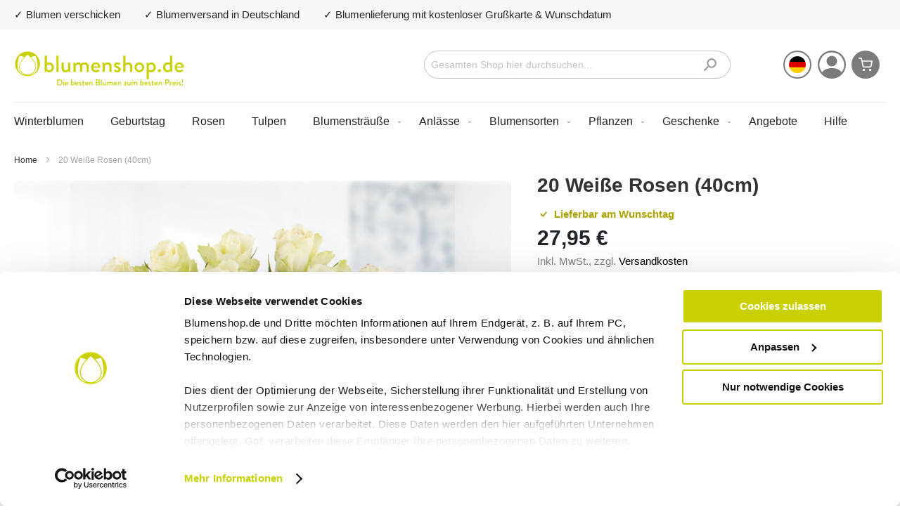

--- FILE ---
content_type: text/html; charset=UTF-8
request_url: https://www.blumenshop.de/20-weisse-rosen.html
body_size: 26559
content:
<!doctype html>
<html lang="de">
    <head prefix="og: http://ogp.me/ns# fb: http://ogp.me/ns/fb# product: http://ogp.me/ns/product#">
        <script>
    var LOCALE = 'de\u002DDE';
    var BASE_URL = 'https\u003A\u002F\u002Fwww.blumenshop.de\u002F';
    var require = {
        'baseUrl': 'https\u003A\u002F\u002Fwww.blumenshop.de\u002Fstatic\u002Ffrontend\u002FMilchbar\u002Fblumenshop\u002Fde_DE'
    };</script>        <meta charset="utf-8"/>
<meta name="title" content="20 Weiße Rosen (40cm) | blumenshop.de"/>
<meta name="description" content="Weiße Rosen sprühen reine Schönheit aus. Wer es clean mag, wird diesen Rosenstrauß lieben. Jetzt online bestellen!"/>
<meta name="keywords" content="Weiße Rosen, 20 rosen, 20 weiße rosen, rosenstrauß"/>
<meta name="robots" content="INDEX,FOLLOW"/>
<meta name="viewport" content="width=device-width, initial-scale=1"/>
<meta name="format-detection" content="telephone=no"/>
<title>20 Weiße Rosen (40cm) | blumenshop.de</title>
<link  rel="stylesheet" type="text/css"  media="all" href="https://www.blumenshop.de/static/frontend/Milchbar/blumenshop/de_DE/mage/calendar.css" />
<link  rel="stylesheet" type="text/css"  media="all" href="https://www.blumenshop.de/static/frontend/Milchbar/blumenshop/de_DE/css/styles-m.css" />
<link  rel="stylesheet" type="text/css"  media="all" href="https://www.blumenshop.de/static/frontend/Milchbar/blumenshop/de_DE/Amasty_Cart/css/vendor/owl.carousel.min.css" />
<link  rel="stylesheet" type="text/css"  media="all" href="https://www.blumenshop.de/static/frontend/Milchbar/blumenshop/de_DE/MageWorx_SearchSuiteAutocomplete/css/searchsuiteautocomplete.css" />
<link  rel="stylesheet" type="text/css"  media="all" href="https://www.blumenshop.de/static/frontend/Milchbar/blumenshop/de_DE/mage/gallery/gallery.css" />
<link  rel="stylesheet" type="text/css"  media="all" href="https://www.blumenshop.de/static/frontend/Milchbar/blumenshop/de_DE/Mollie_Payment/css/styles.css" />
<link  rel="stylesheet" type="text/css"  media="all" href="https://www.blumenshop.de/static/frontend/Milchbar/blumenshop/de_DE/MageWorx_DeliveryDate/css/product.css" />
<link  rel="stylesheet" type="text/css"  media="screen and (min-width: 768px)" href="https://www.blumenshop.de/static/frontend/Milchbar/blumenshop/de_DE/css/styles-l.css" />
<link  rel="stylesheet" type="text/css"  media="print" href="https://www.blumenshop.de/static/frontend/Milchbar/blumenshop/de_DE/css/print.css" />
<script  type="text/javascript"  src="https://www.blumenshop.de/static/frontend/Milchbar/blumenshop/de_DE/requirejs/require.js"></script>
<script  type="text/javascript"  src="https://www.blumenshop.de/static/frontend/Milchbar/blumenshop/de_DE/mage/requirejs/mixins.js"></script>
<script  type="text/javascript"  src="https://www.blumenshop.de/static/frontend/Milchbar/blumenshop/de_DE/requirejs-config.js"></script>
<link  rel="canonical" href="https://www.blumenshop.de/20-weisse-rosen.html" />
<link  rel="icon" type="image/x-icon" href="https://www.blumenshop.de/media/favicon/stores/1/blumenshop_favicon_256.png" />
<link  rel="shortcut icon" type="image/x-icon" href="https://www.blumenshop.de/media/favicon/stores/1/blumenshop_favicon_256.png" />

<style>
#bundleSummary {.price-box { display: inline-block; }}

.ammenu-menu-wrapper.-desktop .ammenu-submenu.-full {
width:75%;
}
.ammenu-menu-wrapper.-desktop .ammenu-categories-container .ammenu-link.-level1, .ammenu-menu-wrapper.-desktop .ammenu-categories-container .ammenu-link:not(.-level1):not(.-level2){
padding-bottom:0px;
}
div.items-container > #form-validate > .wishtext {
display:none!important;
}

.fotorama__stage__frame .fotorama__img{
left:none!important;
-webkit-transform:none!mportant;
transform:unset!important;
position:initial!important;
vertical-align:unset!important;
}

// nav fix, menu empty after update ios 26.2
.nav-open .category-submenu .category-navigation ul.category-menu {
  overflow: initial;
}
.nav-open .slick-slider .slick-track, .slick-slider .slick-list {
  -webkit-transform: none !important;
  transform: none !important;
}
</style>            <script id="Cookiebot" src="https://consent.cookiebot.com/uc.js" data-cbid="5d558832-39b0-466d-98fc-7e4c80ff1445" type="text/javascript" async></script>

<script  nonce="bHJhcW1reHg3dHl0N3VhbXY0OWhoMjYxenE3anNlMnk=">
    window.getWpGA4Cookie = function(name) {
        match = document.cookie.match(new RegExp(name + '=([^;]+)'));
        if (match) return decodeURIComponent(match[1].replace(/\+/g, ' ')) ;
    };

    window.ga4AllowServices = false;

    var isCookieRestrictionModeEnabled = 0,
        currentWebsiteId = 1,
        cookieRestrictionName = 'user_allowed_save_cookie';

    if (isCookieRestrictionModeEnabled) {
        allowedCookies = window.getWpGA4Cookie(cookieRestrictionName);

        if (allowedCookies !== undefined) {
            allowedWebsites = JSON.parse(allowedCookies);

            if (allowedWebsites[currentWebsiteId] === 1) {
                window.ga4AllowServices = true;
            }
        }
    } else {
        window.ga4AllowServices = true;
    }
</script>
        <!-- Google Tag Manager -->
<script nonce="bHJhcW1reHg3dHl0N3VhbXY0OWhoMjYxenE3anNlMnk="   > if (window.ga4AllowServices) {(function(w,d,s,l,i){w[l]=w[l]||[];w[l].push({'gtm.start':
new Date().getTime(),event:'gtm.js'});var f=d.getElementsByTagName(s)[0],
j=d.createElement(s),dl=l!='dataLayer'?'&l='+l:'';j.async=true;j.src=
'https://www.googletagmanager.com/gtm.js?id='+i+dl;f.parentNode.insertBefore(j,f);
})(window,document,'script','dataLayer','GTM-NWHT423');} </script>
<!-- End Google Tag Manager -->
        <script  nonce="bHJhcW1reHg3dHl0N3VhbXY0OWhoMjYxenE3anNlMnk=">
        if (window.ga4AllowServices) {
            window.dataLayer = window.dataLayer || [];
                        var dl4Objects = [{"pageName":"20 Wei\u00dfe Rosen (40cm) | blumenshop.de","pageType":"product","ecommerce":{"currency":"EUR","value":27.95,"items":[{"item_name":"20 Wei\u00dfe Rosen (40cm)","affiliation":"Blumenshop - blumenshop - blumenshop.de - DE","item_id":"2334","price":27.95,"item_category":"Anl\u00e4sse","item_list_name":"Anl\u00e4sse","item_list_id":"3","item_stock_status":"In stock","item_sale_product":"No","item_reviews_count":"0","item_reviews_score":"0"}]},"event":"view_item"},{"ecommerce":{"items":[{"item_name":"40 Wei\u00dfe Rosen (40cm) ","affiliation":"Blumenshop - blumenshop - blumenshop.de - DE","item_id":"2250","price":49.95,"item_category":"Anl\u00e4sse","category":"Anl\u00e4sse","item_list_name":"Related Products From 20 Wei\u00dfe Rosen (40cm)","item_list_id":"related_products","index":1},{"item_name":"Wei\u00dfe Rosen - Anzahl ab 10 w\u00e4hlbar (Premium, 60cm)","affiliation":"Blumenshop - blumenshop - blumenshop.de - DE","item_id":"4243","price":27.5,"item_category":"Blumensorten","item_category2":"Rosen","category":"Blumensorten\/Rosen","item_list_name":"Related Products From 20 Wei\u00dfe Rosen (40cm)","item_list_id":"related_products","index":2},{"item_name":"10 Wei\u00dfe Rosen (50cm)","affiliation":"Blumenshop - blumenshop - blumenshop.de - DE","item_id":"2157","price":27.95,"item_category":"Anl\u00e4sse","category":"Anl\u00e4sse","item_list_name":"Related Products From 20 Wei\u00dfe Rosen (40cm)","item_list_id":"related_products","index":3},{"item_name":"Wei\u00dfe Rosen mit Schleierkraut - Premium-Rosen (60cm)","affiliation":"Blumenshop - blumenshop - blumenshop.de - DE","item_id":"2242","price":59.95,"item_category":"Anl\u00e4sse","category":"Anl\u00e4sse","item_list_name":"Related Products From 20 Wei\u00dfe Rosen (40cm)","item_list_id":"related_products","index":4},{"item_name":"Blumenstrau\u00df Florentine","affiliation":"Blumenshop - blumenshop - blumenshop.de - DE","item_id":"2050","price":42.95,"item_category":"Anl\u00e4sse","category":"Anl\u00e4sse","item_list_name":"Related Products From 20 Wei\u00dfe Rosen (40cm)","item_list_id":"related_products","index":5},{"item_name":"20, 25, 30, 40, 50, 60, 70, 75, 80, 90, 100 Wei\u00dfe Premium-Rosen Avalanche (60cm)","affiliation":"Blumenshop - blumenshop - blumenshop.de - DE","item_id":"2236","price":54.95,"item_category":"Anl\u00e4sse","category":"Anl\u00e4sse","item_list_name":"Related Products From 20 Wei\u00dfe Rosen (40cm)","item_list_id":"related_products","index":6},{"item_name":"100 Wei\u00dfe Rosen - Premium-Rosen Avalanche (60cm)","affiliation":"Blumenshop - blumenshop - blumenshop.de - DE","item_id":"2227","price":249.95,"item_category":"Anl\u00e4sse","category":"Anl\u00e4sse","item_list_name":"Related Products From 20 Wei\u00dfe Rosen (40cm)","item_list_id":"related_products","index":7},{"item_name":"Blumenstrau\u00df Constanze","affiliation":"Blumenshop - blumenshop - blumenshop.de - DE","item_id":"2557","price":23.95,"item_category":"Anl\u00e4sse","category":"Anl\u00e4sse","item_list_name":"Related Products From 20 Wei\u00dfe Rosen (40cm)","item_list_id":"related_products","index":8}],"item_list_id":"related_products","item_list_name":"Related Products From 20 Wei\u00dfe Rosen (40cm)"},"event":"view_item_list"}];
            for (var i in dl4Objects) {
                window.dataLayer.push({ecommerce: null});
                window.dataLayer.push(dl4Objects[i]);
            }
                        var wpGA4Cookies = ['wp_ga4_user_id','wp_ga4_customerGroup'];
            wpGA4Cookies.map(function (cookieName) {
                var cookieValue = window.getWpGA4Cookie(cookieName);
                if (cookieValue) {
                    var dl4Object = {};
                    dl4Object[cookieName.replace('wp_ga4_', '')] = cookieValue;
                    window.dataLayer.push(dl4Object);
                }
            });
        }
    </script>
    <script type="text/x-magento-init">
        {
            "*": {
                "Magento_PageCache/js/form-key-provider": {
                    "isPaginationCacheEnabled":
                        0                }
            }
        }
    </script>

<meta property="og:type" content="product" />
<meta property="og:title"
      content="20&#x20;Wei&#xDF;e&#x20;Rosen&#x20;&#x28;40cm&#x29;" />
<meta property="og:image"
      content="https://www.blumenshop.de/media/catalog/product/cache/4280b6229d44784669b1a29d792bba83/2/0/20190069-20-weisse-rosen-int.jpg" />
<meta property="og:description"
      content="20&#x20;wei&#xDF;e&#x20;Rosen&#x3A;&#x20;Reine&#x20;Sch&#xF6;nheit&#x0D;&#x0A;Der&#x20;Rosenstrau&#xDF;&#x20;ist&#x20;ein&#x20;Klassiker&#x20;unter&#x20;den&#x20;Blumenstr&#xE4;u&#xDF;en,&#x20;denn&#x20;die&#x20;Rose&#x20;ist&#x20;seit&#x20;Jahrhunderten&#x20;die&#x20;beliebteste&#x20;Blume&#x20;weltweit.&#x20;Wer&#x20;es&#x20;clean&#x20;mag,&#x20;wird&#x20;diesen&#x20;Rosenstrau&#xDF;&#x20;lieben.&#x20;Er&#x20;besteht&#x20;aus&#x20;voll&#x20;und&#x20;ganz&#x20;aus&#x20;wei&#xDF;en&#x20;Rosen,&#x20;die&#x20;20x&#x20;reine&#x20;Sch&#xF6;nheit&#x20;ausstrahlen.&#xA0;" />
<meta property="og:url" content="https://www.blumenshop.de/20-weisse-rosen.html" />

            <meta property="product:price:amount" content="27.95"/>
    <meta property="product:price:currency"
      content="EUR"/>
<script type="application/ld+json">{"@context":"https:\/\/schema.org","@type":"WebSite","url":"https:\/\/www.blumenshop.de\/","name":"blumenshop.de"}</script><script type="application/ld+json">{"@context":"https:\/\/schema.org","@type":"BreadcrumbList","itemListElement":[{"@type":"ListItem","item":{"@id":"https:\/\/www.blumenshop.de\/20-weisse-rosen.html","name":"20 Wei\u00dfe Rosen (40cm)"},"position":1}]}</script><script type="application/ld+json">{"@context":"https:\/\/schema.org","@type":"Product","name":"20 Wei\u00dfe Rosen (40cm)","description":"<h2>20 wei\u00dfe Rosen: Reine Sch\u00f6nheit<\/h2>\r\n<p>Der Rosenstrau\u00df ist ein Klassiker unter den Blumenstr\u00e4u\u00dfen, denn die Rose ist seit Jahrhunderten die beliebteste Blume weltweit. Wer es clean mag, wird diesen Rosenstrau\u00df lieben. Er besteht aus voll und ganz aus wei\u00dfen Rosen, die 20x reine Sch\u00f6nheit ausstrahlen.\u00a0<\/p>","image":"https:\/\/www.blumenshop.de\/media\/catalog\/product\/cache\/00fc3324f82f0edd130c68e9a6e51d4c\/2\/0\/20190069-20-weisse-rosen-int.jpg","offers":{"@type":"https:\/\/schema.org\/Offer","price":27.95,"url":"https:\/\/www.blumenshop.de\/20-weisse-rosen.html","priceCurrency":"EUR","availability":"https:\/\/schema.org\/InStock","shippingDetails":{"deliveryTime":{"businessDays":{"@type":"OpeningHoursSpecification","dayOfWeek":[""]},"@type":"ShippingDeliveryTime"},"@type":"OfferShippingDetails"}},"gtin13":"4260625431269","sku":"4260625431269"}</script><script type="application/ld+json">{"@context":"https:\/\/schema.org\/","@type":"WebPage","speakable":{"@type":"SpeakableSpecification","cssSelector":[".description"],"xpath":["\/html\/head\/title"]}}</script>
<style>
        #confirmBox,
    .am-related-title > .am-title {
        background-color: #FFFFFF;
    }
    
        #confirmBox a,
    #confirmBox a:hover,
    #confirmBox a:active,
    #confirmBox .amrelated-confirm-header {
        color: #333333;
    }
    
        .amcart-confirm-buttons .button {
        color: #000000;
    }
    
        .amcart-confirm-buttons .am-btn-left {
        background-color: #FAFAFA;
    }
    
        .amcart-confirm-buttons .am-btn-right {
        background-color: #CAD400;
    }
    
        .amcart-confirm-buttons,
    .amcart-confirm-buttons .checkout,
    .amcart-confirm-buttons .checkout:hover,
    .amcart-confirm-buttons .checkout:active,
    .amcart-message-box,
    .am-related-box,
    #am-a-count,
    #am-a-count:visited,
    .am-related-title > .am-title {
        color: #000000;
    }
    </style>
    </head>
    <body data-container="body"
          data-mage-init='{"loaderAjax": {}, "loader": { "icon": "https://www.blumenshop.de/static/frontend/Milchbar/blumenshop/de_DE/images/loader-2.gif"}}'
        id="html-body" class="catalog-product-view product-20-weisse-rosen page-layout-1column">
        <!-- Google Tag Manager (noscript) -->
<noscript><iframe src="https://www.googletagmanager.com/ns.html?id=GTM-NWHT423"
height="0" width="0" style="display:none;visibility:hidden"></iframe></noscript>
<!-- End Google Tag Manager (noscript) -->
<script type="text/x-magento-init">
    {
        "*": {
            "Magento_PageBuilder/js/widget-initializer": {
                "config": {"[data-content-type=\"slider\"][data-appearance=\"default\"]":{"Magento_PageBuilder\/js\/content-type\/slider\/appearance\/default\/widget":false},"[data-content-type=\"map\"]":{"Magento_PageBuilder\/js\/content-type\/map\/appearance\/default\/widget":false},"[data-content-type=\"row\"]":{"Magento_PageBuilder\/js\/content-type\/row\/appearance\/default\/widget":false},"[data-content-type=\"tabs\"]":{"Magento_PageBuilder\/js\/content-type\/tabs\/appearance\/default\/widget":false},"[data-content-type=\"slide\"]":{"Magento_PageBuilder\/js\/content-type\/slide\/appearance\/default\/widget":{"buttonSelector":".pagebuilder-slide-button","showOverlay":"hover","dataRole":"slide"}},"[data-content-type=\"banner\"]":{"Magento_PageBuilder\/js\/content-type\/banner\/appearance\/default\/widget":{"buttonSelector":".pagebuilder-banner-button","showOverlay":"hover","dataRole":"banner"}},"[data-content-type=\"buttons\"]":{"Magento_PageBuilder\/js\/content-type\/buttons\/appearance\/inline\/widget":false},"[data-content-type=\"products\"][data-appearance=\"carousel\"]":{"Magento_PageBuilder\/js\/content-type\/products\/appearance\/carousel\/widget":false}},
                "breakpoints": {"desktop":{"label":"Desktop","stage":true,"default":true,"class":"desktop-switcher","icon":"Magento_PageBuilder::css\/images\/switcher\/switcher-desktop.svg","conditions":{"min-width":"1024px"},"options":{"products":{"default":{"slidesToShow":"5"}}}},"tablet":{"conditions":{"max-width":"1024px","min-width":"768px"},"options":{"products":{"default":{"slidesToShow":"4"},"continuous":{"slidesToShow":"3"}}}},"mobile":{"label":"Mobile","stage":true,"class":"mobile-switcher","icon":"Magento_PageBuilder::css\/images\/switcher\/switcher-mobile.svg","media":"only screen and (max-width: 768px)","conditions":{"max-width":"768px","min-width":"640px"},"options":{"products":{"default":{"slidesToShow":"3"}}}},"mobile-small":{"conditions":{"max-width":"640px"},"options":{"products":{"default":{"slidesToShow":"2"},"continuous":{"slidesToShow":"1"}}}}}            }
        }
    }
</script>

<div class="cookie-status-message" id="cookie-status">
    The store will not work correctly when cookies are disabled.</div>
<script type="text&#x2F;javascript">document.querySelector("#cookie-status").style.display = "none";</script>
<script type="text/x-magento-init">
    {
        "*": {
            "cookieStatus": {}
        }
    }
</script>

<script type="text/x-magento-init">
    {
        "*": {
            "mage/cookies": {
                "expires": null,
                "path": "\u002F",
                "domain": ".www.blumenshop.de",
                "secure": true,
                "lifetime": "3600"
            }
        }
    }
</script>
    <noscript>
        <div class="message global noscript">
            <div class="content">
                <p>
                    <strong>JavaScript scheint in Ihrem Browser deaktiviert zu sein.</strong>
                    <span>
                        Um unsere Website in bester Weise zu erfahren, aktivieren Sie Javascript in Ihrem Browser.                    </span>
                </p>
            </div>
        </div>
    </noscript>

<script>
    window.cookiesConfig = window.cookiesConfig || {};
    window.cookiesConfig.secure = true;
</script><script>    require.config({
        map: {
            '*': {
                wysiwygAdapter: 'mage/adminhtml/wysiwyg/tiny_mce/tinymceAdapter'
            }
        }
    });</script><script>    require.config({
        paths: {
            googleMaps: 'https\u003A\u002F\u002Fmaps.googleapis.com\u002Fmaps\u002Fapi\u002Fjs\u003Fv\u003D3\u0026key\u003D'
        },
        config: {
            'Magento_PageBuilder/js/utils/map': {
                style: '',
            },
            'Magento_PageBuilder/js/content-type/map/preview': {
                apiKey: '',
                apiKeyErrorMessage: 'You\u0020must\u0020provide\u0020a\u0020valid\u0020\u003Ca\u0020href\u003D\u0027https\u003A\u002F\u002Fwww.blumenshop.de\u002Fadminhtml\u002Fsystem_config\u002Fedit\u002Fsection\u002Fcms\u002F\u0023cms_pagebuilder\u0027\u0020target\u003D\u0027_blank\u0027\u003EGoogle\u0020Maps\u0020API\u0020key\u003C\u002Fa\u003E\u0020to\u0020use\u0020a\u0020map.'
            },
            'Magento_PageBuilder/js/form/element/map': {
                apiKey: '',
                apiKeyErrorMessage: 'You\u0020must\u0020provide\u0020a\u0020valid\u0020\u003Ca\u0020href\u003D\u0027https\u003A\u002F\u002Fwww.blumenshop.de\u002Fadminhtml\u002Fsystem_config\u002Fedit\u002Fsection\u002Fcms\u002F\u0023cms_pagebuilder\u0027\u0020target\u003D\u0027_blank\u0027\u003EGoogle\u0020Maps\u0020API\u0020key\u003C\u002Fa\u003E\u0020to\u0020use\u0020a\u0020map.'
            },
        }
    });</script><script>
    require.config({
        shim: {
            'Magento_PageBuilder/js/utils/map': {
                deps: ['googleMaps']
            }
        }
    });</script>

<!-- BLOCK etracker_general --><!-- /BLOCK etracker_general --><div class="page-wrapper"><header class="page-header"><div class="header top"><div class="top-container"><div class="header-usps"><div data-content-type="html" data-appearance="default" data-element="main" data-decoded="true"><ul>
<li>✓ Blumen verschicken</li>
<li>✓ Blumenversand in Deutschland</li>
<li>✓ Blumenlieferung mit kostenloser Grußkarte & Wunschdatum</li>
</ul></div></div></div></div><div class="header content"><div class="row"><div class="header-logo"><span data-action="toggle-nav" class="action nav-toggle"><span>Navigation umschalten</span></span>
<a
    class="logo"
    href="https://www.blumenshop.de/"
    title="Blumen&#x20;verschicken&#x20;mit&#x20;Blumenshop.de&#x20;Logo"
    aria-label="store logo">
    <img src="https://www.blumenshop.de/static/frontend/Milchbar/blumenshop/de_DE/images/logo.svg"
         title="Blumen&#x20;verschicken&#x20;mit&#x20;Blumenshop.de&#x20;Logo"
         alt="Blumen&#x20;verschicken&#x20;mit&#x20;Blumenshop.de&#x20;Logo"
            width="243"                />
</a>
</div><div class="header-search"><div class="minisearch-wrapper">
        <form class="form minisearch" id="search_mini_form"
              action="https://www.blumenshop.de/catalogsearch/result/" method="get">
            <div class="field search">
                    <input id="search"
                           data-mage-init='{
                            "quickSearch": {
                                "formSelector": "#search_mini_form",
                                "url": "",
                                "destinationSelector": "#search_autocomplete",
                                "minSearchLength": "3"
                            }
                        }'
                           type="text"
                           name="q"
                           value=""
                           placeholder="Gesamten&#x20;Shop&#x20;hier&#x20;durchsuchen..."
                           class="input-text"
                           maxlength="128"
                           role="combobox"
                           aria-haspopup="false"
                           aria-autocomplete="both"
                           autocomplete="off"
                           aria-expanded="false"/>
                    <div id="search_autocomplete" class="search-autocomplete"></div>
                    
<div data-bind="scope: 'searchsuiteautocomplete_form'">
    <!-- ko template: getTemplate() --><!-- /ko -->
</div>

<script type="text/x-magento-init">
{
    "*": {
        "Magento_Ui/js/core/app": {
            "components": {
                "searchsuiteautocomplete_form": {
                    "component": "MageWorx_SearchSuiteAutocomplete/js/autocomplete"
                },
                "searchsuiteautocompleteBindEvents": {
                    "component": "MageWorx_SearchSuiteAutocomplete/js/bindEvents",
                    "config": {
                        "searchFormSelector": "#search_mini_form",
                        "searchButtonSelector": "button.search",
                        "inputSelector": "#search, #mobile_search, .minisearch input[type=\"text\"]",
                        "searchDelay": "500"
                    }
                },
                "searchsuiteautocompleteDataProvider": {
                    "component": "MageWorx_SearchSuiteAutocomplete/js/dataProvider",
                    "config": {
                        "url": "https://www.blumenshop.de/mageworx_searchsuiteautocomplete/ajax/index/"
                    }
                }
            }
        }
    }
}
</script>            </div>
                <button type="submit"
                        title="Search"
                        class="action search"
                        aria-label="Search">
                    <span>Search</span>
                </button>
        </form>
</div>
</div><div class="header-language">    <div class="switcher language switcher-language" data-ui-id="language-switcher" id="switcher-language">
         <div class="actions dropdown options switcher-options">
            <div class="action toggle switcher-trigger"
                 id="switcher-language-trigger"
                 data-mage-init='{"dropdown":{}}'
                 data-toggle="dropdown"
                 data-trigger-keypress-button="true">
                                        <span class="lang-de">1</span>
            </div>
            <ul class="dropdown switcher-dropdown"
                data-target="dropdown">
                                                                                                                                                                                                                                                                                    <li class="view-blumenshop.com switcher-option">
                            <a href="https://www.blumenshop.com/" class="lang-com">
                                com                            </a>
                        </li>
                                                </ul>
        </div>
    </div>
</div><div class="header-account"><ul><li><a href="https://www.blumenshop.de/customer/account/" id="idXfqeqMJ6" ></a></li></ul></div><div class="header-minicart">
<div data-block="minicart" class="minicart-wrapper">
    <a class="action showcart" href="https://www.blumenshop.de/checkout/cart/"
       data-bind="scope: 'minicart_content'">
        <span class="text">Mein Warenkorb</span>
        <span class="counter qty empty"
              data-bind="css: { empty: !!getCartParam('summary_count') == false && !isLoading() },
               blockLoader: isLoading">
            <span class="counter-number">
                <!-- ko if: getCartParam('summary_count') -->
                <!-- ko text: getCartParam('summary_count').toLocaleString(window.LOCALE) --><!-- /ko -->
                <!-- /ko -->
            </span>
            <span class="counter-label">
            <!-- ko if: getCartParam('summary_count') -->
                <!-- ko text: getCartParam('summary_count').toLocaleString(window.LOCALE) --><!-- /ko -->
                <!-- ko i18n: 'items' --><!-- /ko -->
            <!-- /ko -->
            </span>
        </span>
    </a>
            <div class="block block-minicart"
             data-role="dropdownDialog"
             data-mage-init='{"dropdownDialog":{
                "appendTo":"[data-block=minicart]",
                "triggerTarget":".showcart",
                "timeout": "2000",
                "closeOnMouseLeave": false,
                "closeOnEscape": true,
                "triggerClass":"active",
                "parentClass":"active",
                "buttons":[]}}'>
            <div id="minicart-content-wrapper" data-bind="scope: 'minicart_content'">
                <!-- ko template: getTemplate() --><!-- /ko -->
            </div>
                    </div>
        <script>window.checkout = {"shoppingCartUrl":"https:\/\/www.blumenshop.de\/checkout\/cart\/","checkoutUrl":"https:\/\/www.blumenshop.de\/checkout\/","updateItemQtyUrl":"https:\/\/www.blumenshop.de\/checkout\/sidebar\/updateItemQty\/","removeItemUrl":"https:\/\/www.blumenshop.de\/checkout\/sidebar\/removeItem\/","imageTemplate":"Magento_Catalog\/product\/image_with_borders","baseUrl":"https:\/\/www.blumenshop.de\/","minicartMaxItemsVisible":5,"websiteId":"1","maxItemsToDisplay":10,"storeId":"1","storeGroupId":"1","customerLoginUrl":"https:\/\/www.blumenshop.de\/customer\/account\/login\/referer\/aHR0cHM6Ly93d3cuYmx1bWVuc2hvcC5kZS8yMC13ZWlzc2Utcm9zZW4uaHRtbA~~\/","isRedirectRequired":false,"autocomplete":"off","captcha":{"user_login":{"isCaseSensitive":false,"imageHeight":50,"imageSrc":"","refreshUrl":"https:\/\/www.blumenshop.de\/captcha\/refresh\/","isRequired":false,"timestamp":1769179763}}}</script>    <script type="text/x-magento-init">
    {
        "[data-block='minicart']": {
            "Magento_Ui/js/core/app": {"components":{"minicart_content":{"children":{"subtotal.container":{"children":{"subtotal":{"children":{"subtotal.totals":{"config":{"display_cart_subtotal_incl_tax":1,"display_cart_subtotal_excl_tax":0,"template":"Magento_Tax\/checkout\/minicart\/subtotal\/totals"},"children":{"subtotal.totals.msrp":{"component":"Magento_Msrp\/js\/view\/checkout\/minicart\/subtotal\/totals","config":{"displayArea":"minicart-subtotal-hidden","template":"Magento_Msrp\/checkout\/minicart\/subtotal\/totals"}}},"component":"Magento_Tax\/js\/view\/checkout\/minicart\/subtotal\/totals"}},"component":"uiComponent","config":{"template":"Magento_Checkout\/minicart\/subtotal"}}},"component":"uiComponent","config":{"displayArea":"subtotalContainer"}},"item.renderer":{"component":"Magento_Checkout\/js\/view\/cart-item-renderer","config":{"displayArea":"defaultRenderer","template":"Magento_Checkout\/minicart\/item\/default"},"children":{"item.image":{"component":"Magento_Catalog\/js\/view\/image","config":{"template":"Magento_Catalog\/product\/image","displayArea":"itemImage"}},"checkout.cart.item.price.sidebar":{"component":"uiComponent","config":{"template":"Magento_Checkout\/minicart\/item\/price","displayArea":"priceSidebar"}}}},"extra_info":{"component":"uiComponent","config":{"displayArea":"extraInfo"}},"promotion":{"component":"uiComponent","config":{"displayArea":"promotion"}}},"config":{"itemRenderer":{"default":"defaultRenderer","simple":"defaultRenderer","virtual":"defaultRenderer"},"template":"Magento_Checkout\/minicart\/content"},"component":"Magento_Checkout\/js\/view\/minicart"}},"types":[]}        },
        "*": {
            "Magento_Ui/js/block-loader": "https\u003A\u002F\u002Fwww.blumenshop.de\u002Fstatic\u002Ffrontend\u002FMilchbar\u002Fblumenshop\u002Fde_DE\u002Fimages\u002Floader\u002D1.gif"
        }
    }
    </script>
</div>
</div></div></div>    <div class="sections nav-sections">
                <div class="section-items nav-sections-items"
             data-mage-init='{"tabs":{"openedState":"active"}}'>
                                            <div class="section-item-title nav-sections-item-title"
                     data-role="collapsible">
                    <a class="nav-sections-item-switch"
                       data-toggle="switch" href="#store.menu">
                        Menü                    </a>
                    <div class="close-nav"></div>
                </div>
                <div class="section-item-content nav-sections-item-content"
                     id="store.menu"
                     data-role="content">
                    
<nav class="navigation" data-action="navigation">
    <ul data-mage-init='{"menu":{"responsive":true, "expanded":true, "position":{"my":"left top","at":"left bottom"}}}'>
                  <li class="level0 nav- cms-item  level-top ui-menu-item">
              <a class="level-top" href="/blumenstrauss-verschicken/winterblumen.html" tabindex="-1" role="menuitem">Winterblumen</a>
          </li>
          <li class="level0 nav- cms-item  level-top ui-menu-item">
              <a class="level-top" href="/anlaesse/geburtstag.html" tabindex="-1" role="menuitem">Geburtstag</a>
          </li>
          <li class="level0 nav- cms-item  level-top ui-menu-item">
              <a class="level-top" href="/blumen/rosen.html" tabindex="-1" role="menuitem">Rosen</a>
          </li>
          <li class="level0 nav- cms-item  level-top ui-menu-item">
              <a class="level-top" href="/blumen/tulpen.html" tabindex="-1" role="menuitem">Tulpen</a>
          </li>
        <li  class="level0 nav-1 category-item first level-top parent"><a href="https://www.blumenshop.de/blumenstrauss-verschicken.html"  class="level-top" ><span>Blumensträuße</span></a><ul class="level0 submenu"><li  class="level1 nav-1-1 category-item first"><a href="https://www.blumenshop.de/blumenstrauss-verschicken/winterblumen.html" ><span>Winterstrauß</span></a></li><li  class="level1 nav-1-2 category-item"><a href="https://www.blumenshop.de/blumenstrauss-verschicken/blumen-geschenke.html" ><span>Blumen mit Geschenk</span></a></li><li  class="level1 nav-1-3 category-item"><a href="https://www.blumenshop.de/blumenstrauss-verschicken/grosser-blumenstrauss.html" ><span>Großer Blumenstrauß</span></a></li><li  class="level1 nav-1-4 category-item"><a href="https://www.blumenshop.de/blumenstrauss-verschicken/preiswerte-blumenstrauesse.html" ><span>Günstiger Blumenstrauß</span></a></li><li  class="level1 nav-1-5 category-item parent"><a href="https://www.blumenshop.de/blumenstrauss-verschicken/blumenstrauss-nach-farbe.html" ><span>Nach Farbe</span></a><ul class="level1 submenu"><li  class="level2 nav-1-5-1 category-item first"><a href="https://www.blumenshop.de/blumenstrauss-verschicken/blumenstrauss-nach-farbe/rosa-blumenstrauss.html" ><span>Rosa Blumenstrauß</span></a></li><li  class="level2 nav-1-5-2 category-item"><a href="https://www.blumenshop.de/blumenstrauss-verschicken/blumenstrauss-nach-farbe/bunter-blumenstrauss.html" ><span>Bunter Blumenstrauß</span></a></li><li  class="level2 nav-1-5-3 category-item"><a href="https://www.blumenshop.de/blumenstrauss-verschicken/blumenstrauss-nach-farbe/blauer-blumenstrauss.html" ><span>Blauer Blumenstrauß</span></a></li><li  class="level2 nav-1-5-4 category-item"><a href="https://www.blumenshop.de/blumenstrauss-verschicken/blumenstrauss-nach-farbe/roter-blumenstrauss.html" ><span>Roter Blumenstrauß</span></a></li><li  class="level2 nav-1-5-5 category-item"><a href="https://www.blumenshop.de/blumenstrauss-verschicken/blumenstrauss-nach-farbe/oranger-blumenstrauss.html" ><span>Oranger Blumenstrauß</span></a></li><li  class="level2 nav-1-5-6 category-item"><a href="https://www.blumenshop.de/blumenstrauss-verschicken/blumenstrauss-nach-farbe/pinker-blumenstrauss.html" ><span>Pinker Blumenstrauß</span></a></li><li  class="level2 nav-1-5-7 category-item"><a href="https://www.blumenshop.de/blumenstrauss-verschicken/blumenstrauss-nach-farbe/weisser-blumenstrauss.html" ><span>Weißer Blumenstrauß</span></a></li><li  class="level2 nav-1-5-8 category-item"><a href="https://www.blumenshop.de/blumenstrauss-verschicken/blumenstrauss-nach-farbe/blumenstrauss-pastell.html" ><span>Pastell Blumenstrauß</span></a></li><li  class="level2 nav-1-5-9 category-item"><a href="https://www.blumenshop.de/blumenstrauss-verschicken/blumenstrauss-nach-farbe/gelber-blumenstrauss.html" ><span>Gelber Blumenstrauß</span></a></li><li  class="level2 nav-1-5-10 category-item"><a href="https://www.blumenshop.de/blumenstrauss-verschicken/blumenstrauss-nach-farbe/lila-blumenstrauss.html" ><span>Lila Blumenstrauß</span></a></li><li  class="level2 nav-1-5-11 category-item last"><a href="https://www.blumenshop.de/blumenstrauss-verschicken/blumenstrauss-nach-farbe/gruener-blumenstrauss.html" ><span>Grüner Blumenstrauß</span></a></li></ul></li><li  class="level1 nav-1-6 category-item"><a href="https://www.blumenshop.de/blumenstrauss-verschicken/klassischer-strauss.html" ><span>Biedermeierstrauß</span></a></li><li  class="level1 nav-1-7 category-item"><a href="https://www.blumenshop.de/blumenstrauss-verschicken/feldblumenstrauss.html" ><span>Wildblumenstrauß</span></a></li><li  class="level1 nav-1-8 category-item"><a href="https://www.blumenshop.de/blumenstrauss-verschicken/briefkastenbox.html" ><span>Briefkastenbox</span></a></li><li  class="level1 nav-1-9 category-item"><a href="https://www.blumenshop.de/blumenstrauss-verschicken/moderner-blumenstrauss.html" ><span>Moderner Blumenstrauß</span></a></li><li  class="level1 nav-1-10 category-item"><a href="https://www.blumenshop.de/blumenstrauss-verschicken/exotische-blumen.html" ><span>Exotische Blumen</span></a></li><li  class="level1 nav-1-11 category-item"><a href="https://www.blumenshop.de/blumenstrauss-verschicken/trockenblumen.html" ><span>Trockenblumen</span></a></li><li  class="level1 nav-1-12 category-item"><a href="https://www.blumenshop.de/blumenstrauss-verschicken/seidenblumen.html" ><span>Kunstblumenstrauß</span></a></li><li  class="level1 nav-1-13 category-item"><a href="https://www.blumenshop.de/blumenstrauss-verschicken/blumen-mit-vase.html" ><span>Blumen mit Vase</span></a></li><li  class="level1 nav-1-14 category-item last"><a href="https://www.blumenshop.de/blumenstrauss-verschicken/aussergewohnlicher-blumenstrauss.html" ><span>Außergewöhnliche Blumensträuße</span></a></li></ul></li><li  class="level0 nav-2 category-item level-top parent"><a href="https://www.blumenshop.de/anlaesse.html"  class="level-top" ><span>Anlässe</span></a><ul class="level0 submenu"><li  class="level1 nav-2-1 category-item first parent"><a href="https://www.blumenshop.de/anlaesse/geburtstag.html" ><span>Geburtstag</span></a><ul class="level1 submenu"><li  class="level2 nav-2-1-1 category-item first"><a href="https://www.blumenshop.de/anlaesse/geburtstag/18-geburtstag.html" ><span>18. Geburtstag</span></a></li><li  class="level2 nav-2-1-2 category-item"><a href="https://www.blumenshop.de/anlaesse/geburtstag/30-geburtstag.html" ><span>30. Geburtstag</span></a></li><li  class="level2 nav-2-1-3 category-item"><a href="https://www.blumenshop.de/anlaesse/geburtstag/40-geburtstag.html" ><span>40. Geburtstag</span></a></li><li  class="level2 nav-2-1-4 category-item"><a href="https://www.blumenshop.de/anlaesse/geburtstag/50-geburtstag.html" ><span>50. Geburtstag</span></a></li><li  class="level2 nav-2-1-5 category-item"><a href="https://www.blumenshop.de/anlaesse/geburtstag/60-geburtstag.html" ><span>60. Geburtstag</span></a></li><li  class="level2 nav-2-1-6 category-item"><a href="https://www.blumenshop.de/anlaesse/geburtstag/65-geburtstag.html" ><span>65. Geburtstag</span></a></li><li  class="level2 nav-2-1-7 category-item"><a href="https://www.blumenshop.de/anlaesse/geburtstag/70-geburtstag.html" ><span>70. Geburtstag</span></a></li><li  class="level2 nav-2-1-8 category-item"><a href="https://www.blumenshop.de/anlaesse/geburtstag/80-geburtstag.html" ><span>80. Geburtstag</span></a></li><li  class="level2 nav-2-1-9 category-item last"><a href="https://www.blumenshop.de/anlaesse/geburtstag/90-geburtstag.html" ><span>90. Geburtstag</span></a></li></ul></li><li  class="level1 nav-2-2 category-item"><a href="https://www.blumenshop.de/valentinstag-blumen.html" ><span>Valentinstag</span></a></li><li  class="level1 nav-2-3 category-item"><a href="https://www.blumenshop.de/anlaesse/hochzeit.html" ><span>Hochzeit</span></a></li><li  class="level1 nav-2-4 category-item"><a href="https://www.blumenshop.de/anlaesse/blumen-liebe.html" ><span>Liebe</span></a></li><li  class="level1 nav-2-5 category-item"><a href="https://www.blumenshop.de/anlaesse/umzug.html" ><span>Umzug</span></a></li><li  class="level1 nav-2-6 category-item"><a href="https://www.blumenshop.de/anlaesse/danke-mit-blumen.html" ><span>Danke mit Blumen</span></a></li><li  class="level1 nav-2-7 category-item"><a href="https://www.blumenshop.de/anlaesse/einfach-so.html" ><span>Einfach so</span></a></li><li  class="level1 nav-2-8 category-item"><a href="https://www.blumenshop.de/anlaesse/entschuldigungsgeschenk.html" ><span>Entschuldigung</span></a></li><li  class="level1 nav-2-9 category-item"><a href="https://www.blumenshop.de/anlaesse/gute-besserung.html" ><span>Gute Besserung</span></a></li><li  class="level1 nav-2-10 category-item"><a href="https://www.blumenshop.de/anlaesse/trauerblumen.html" ><span>Trauerblumen</span></a></li><li  class="level1 nav-2-11 category-item"><a href="https://www.blumenshop.de/anlaesse/zur-geburt.html" ><span>Zur Geburt</span></a></li><li  class="level1 nav-2-12 category-item"><a href="https://www.blumenshop.de/anlaesse/jubilaum.html" ><span>Jubiläum</span></a></li><li  class="level1 nav-2-13 category-item"><a href="https://www.blumenshop.de/anlaesse/freundschaft.html" ><span>Freundschaft</span></a></li><li  class="level1 nav-2-14 category-item"><a href="https://www.blumenshop.de/anlaesse/jahrestag.html" ><span>Jahrestag</span></a></li><li  class="level1 nav-2-15 category-item"><a href="https://www.blumenshop.de/anlaesse/silberhochzeit.html" ><span>Silberhochzeit</span></a></li><li  class="level1 nav-2-16 category-item"><a href="https://www.blumenshop.de/anlaesse/goldene-hochzeit.html" ><span>Goldene Hochzeit</span></a></li><li  class="level1 nav-2-17 category-item"><a href="https://www.blumenshop.de/anlaesse/diamantene-hochzeit.html" ><span>Diamantene Hochzeit</span></a></li><li  class="level1 nav-2-18 category-item"><a href="https://www.blumenshop.de/anlaesse/verlobung.html" ><span>Verlobung</span></a></li><li  class="level1 nav-2-19 category-item"><a href="https://www.blumenshop.de/anlaesse/oma-und-opa.html" ><span>Blumen für Oma und Opa</span></a></li><li  class="level1 nav-2-20 category-item"><a href="https://www.blumenshop.de/anlaesse/kommunion.html" ><span>Kommunion</span></a></li><li  class="level1 nav-2-21 category-item"><a href="https://www.blumenshop.de/anlaesse/firmung.html" ><span>Firmung</span></a></li><li  class="level1 nav-2-22 category-item"><a href="https://www.blumenshop.de/anlaesse/konfirmation.html" ><span>Konfirmation</span></a></li><li  class="level1 nav-2-23 category-item last"><a href="https://www.blumenshop.de/anlaesse/jugendweihe.html" ><span>Jugendweihe</span></a></li></ul></li><li  class="level0 nav-3 category-item level-top parent"><a href="https://www.blumenshop.de/blumen.html"  class="level-top" ><span>Blumensorten</span></a><ul class="level0 submenu"><li  class="level1 nav-3-1 category-item first parent"><a href="https://www.blumenshop.de/blumen/rosen.html" ><span>Rosen</span></a><ul class="level1 submenu"><li  class="level2 nav-3-1-1 category-item first"><a href="https://www.blumenshop.de/blumen/rosen/rosen-rot.html" ><span>Rote Rosen</span></a></li><li  class="level2 nav-3-1-2 category-item"><a href="https://www.blumenshop.de/blumen/rosen/rosa-rosen.html" ><span>Rosa Rosen</span></a></li><li  class="level2 nav-3-1-3 category-item"><a href="https://www.blumenshop.de/blumen/rosen/weisse-rosen.html" ><span>Weiße Rosen</span></a></li><li  class="level2 nav-3-1-4 category-item"><a href="https://www.blumenshop.de/blumen/rosen/bunte-rosen.html" ><span>Bunte Rosen</span></a></li><li  class="level2 nav-3-1-5 category-item last"><a href="https://www.blumenshop.de/blumen/rosen/rosen-orange.html" ><span>Orange Rosen</span></a></li></ul></li><li  class="level1 nav-3-2 category-item"><a href="https://www.blumenshop.de/blumen/gerbera.html" ><span>Gerbera</span></a></li><li  class="level1 nav-3-3 category-item parent"><a href="https://www.blumenshop.de/blumen/tulpen.html" ><span>Tulpen</span></a><ul class="level1 submenu"><li  class="level2 nav-3-3-1 category-item first"><a href="https://www.blumenshop.de/blumen/tulpen/rosa-tulpen.html" ><span>Rosa Tulpen</span></a></li><li  class="level2 nav-3-3-2 category-item"><a href="https://www.blumenshop.de/blumen/tulpen/rote-tulpen.html" ><span>Rote Tulpen</span></a></li><li  class="level2 nav-3-3-3 category-item"><a href="https://www.blumenshop.de/blumen/tulpen/weisse-tulpen.html" ><span>Weiße Tulpen</span></a></li><li  class="level2 nav-3-3-4 category-item"><a href="https://www.blumenshop.de/blumen/tulpen/bunte-tulpen.html" ><span>Bunte Tulpen</span></a></li><li  class="level2 nav-3-3-5 category-item"><a href="https://www.blumenshop.de/blumen/tulpen/orange-tulpen.html" ><span>Orangene Tulpen</span></a></li><li  class="level2 nav-3-3-6 category-item"><a href="https://www.blumenshop.de/blumen/tulpen/gelbe-tulpen.html" ><span>Gelbe Tulpen</span></a></li><li  class="level2 nav-3-3-7 category-item last"><a href="https://www.blumenshop.de/blumen/tulpen/lila-tulpen.html" ><span>Lila Tulpen</span></a></li></ul></li><li  class="level1 nav-3-4 category-item"><a href="https://www.blumenshop.de/blumen/lilien.html" ><span>Lilien</span></a></li><li  class="level1 nav-3-5 category-item"><a href="https://www.blumenshop.de/blumen/lowenmauler.html" ><span>Löwenmäulchen</span></a></li><li  class="level1 nav-3-6 category-item"><a href="https://www.blumenshop.de/blumen/inkalilien.html" ><span>Inkalilien</span></a></li><li  class="level1 nav-3-7 category-item"><a href="https://www.blumenshop.de/blumen/nelken.html" ><span>Nelken</span></a></li><li  class="level1 nav-3-8 category-item"><a href="https://www.blumenshop.de/blumen/lisianthus.html" ><span>Lisianthus</span></a></li><li  class="level1 nav-3-9 category-item"><a href="https://www.blumenshop.de/blumen/chrysanthemen.html" ><span>Chrysanthemen</span></a></li><li  class="level1 nav-3-10 category-item"><a href="https://www.blumenshop.de/blumen/orchideen.html" ><span>Orchideen</span></a></li><li  class="level1 nav-3-11 category-item"><a href="https://www.blumenshop.de/blumen/wiesenblumen.html" ><span>Wiesenblumen</span></a></li><li  class="level1 nav-3-12 category-item"><a href="https://www.blumenshop.de/blumen/freesien.html" ><span>Freesien</span></a></li><li  class="level1 nav-3-13 category-item"><a href="https://www.blumenshop.de/blumen/protea.html" ><span>Protea</span></a></li><li  class="level1 nav-3-14 category-item"><a href="https://www.blumenshop.de/blumen/eukalyptus.html" ><span>Eukalyptus</span></a></li><li  class="level1 nav-3-15 category-item"><a href="https://www.blumenshop.de/blumen/disteln.html" ><span>Disteln</span></a></li><li  class="level1 nav-3-16 category-item"><a href="https://www.blumenshop.de/blumen/schleierkraut.html" ><span>Schleierkraut</span></a></li><li  class="level1 nav-3-17 category-item last"><a href="https://www.blumenshop.de/blumen/kamille.html" ><span>Kamille</span></a></li></ul></li><li  class="level0 nav-4 category-item level-top parent"><a href="https://www.blumenshop.de/pflanzen.html"  class="level-top" ><span>Pflanzen</span></a><ul class="level0 submenu"><li  class="level1 nav-4-1 category-item first"><a href="https://www.blumenshop.de/pflanzen/zimmerpflanzen.html" ><span>Zimmerpflanzen</span></a></li><li  class="level1 nav-4-2 category-item"><a href="https://www.blumenshop.de/pflanzen/buropflanzen.html" ><span>Büropflanzen</span></a></li><li  class="level1 nav-4-3 category-item"><a href="https://www.blumenshop.de/pflanzen/orchideen.html" ><span>Orchideen</span></a></li><li  class="level1 nav-4-4 category-item"><a href="https://www.blumenshop.de/pflanzen/luftreinigende-pflanzen.html" ><span>Luftreinigende Pflanzen</span></a></li><li  class="level1 nav-4-5 category-item"><a href="https://www.blumenshop.de/pflanzen/zimmerpalmen.html" ><span>Zimmerpalmen</span></a></li><li  class="level1 nav-4-6 category-item"><a href="https://www.blumenshop.de/pflanzen/pflegeleichte-pflanzen.html" ><span>Pflegeleichte Pflanzen</span></a></li><li  class="level1 nav-4-7 category-item"><a href="https://www.blumenshop.de/pflanzen/pflanzen-fuer-draussen.html" ><span>Pflanzen für draußen</span></a></li><li  class="level1 nav-4-8 category-item"><a href="https://www.blumenshop.de/pflanzen/urban-jungle.html" ><span>Urban Jungle</span></a></li><li  class="level1 nav-4-9 category-item"><a href="https://www.blumenshop.de/pflanzen/grosse-zimmerpflanzen.html" ><span>Große Zimmerpflanzen</span></a></li><li  class="level1 nav-4-10 category-item"><a href="https://www.blumenshop.de/pflanzen/tierfreundliche-pflanzen.html" ><span>Tierfreundliche Pflanzen</span></a></li><li  class="level1 nav-4-11 category-item"><a href="https://www.blumenshop.de/pflanzen/monstera.html" ><span>Monstera</span></a></li><li  class="level1 nav-4-12 category-item"><a href="https://www.blumenshop.de/pflanzen/bluehende-zimmerpflanzen.html" ><span>Blühende Zimmerpflanzen</span></a></li><li  class="level1 nav-4-13 category-item last"><a href="https://www.blumenshop.de/pflanzen/exotische-zimmerpflanzen.html" ><span>Exotische Zimmerpflanzen</span></a></li></ul></li><li  class="level0 nav-5 category-item level-top parent"><a href="https://www.blumenshop.de/geschenke.html"  class="level-top" ><span>Geschenke</span></a><ul class="level0 submenu"><li  class="level1 nav-5-1 category-item first"><a href="https://www.blumenshop.de/geschenke/vasen.html" ><span>Vasen</span></a></li><li  class="level1 nav-5-2 category-item"><a href="https://www.blumenshop.de/geschenke/schokolade-pralinen.html" ><span>Schokolade &amp; Pralinen</span></a></li><li  class="level1 nav-5-3 category-item"><a href="https://www.blumenshop.de/geschenke/tassen.html" ><span>Geschenktassen</span></a></li><li  class="level1 nav-5-4 category-item"><a href="https://www.blumenshop.de/geschenke/kuscheltiere.html" ><span>Kuscheltiere</span></a></li><li  class="level1 nav-5-5 category-item last"><a href="https://www.blumenshop.de/geschenke/karten.html" ><span>Karten</span></a></li></ul></li><li  class="level0 nav-6 category-item last level-top"><a href="https://www.blumenshop.de/angebote.html"  class="level-top" ><span>Angebote</span></a></li>                  <li class="level0 nav- cms-item  level-top ui-menu-item">
              <a class="level-top" href="/hilfe" tabindex="-1" role="menuitem">Hilfe</a>
          </li>
    </ul>
</nav>
                </div>
                    </div>
            </div>
</header><div class="breadcrumbs">
    <ul class="items">
                    <li class="item home">
                            <a href="https://www.blumenshop.de/"
                   title="Zur Startseite">
                    Home                </a>
                        </li>
                    <li class="item product">
                            <strong>20 Weiße Rosen (40cm)</strong>
                        </li>
            </ul>
</div>
<main id="maincontent" class="page-main"><a id="contentarea" tabindex="-1"></a>
<div class="page messages"><div data-placeholder="messages"></div>
<div data-bind="scope: 'messages'">
    <!-- ko if: cookieMessages && cookieMessages.length > 0 -->
    <div aria-atomic="true" role="alert" data-bind="foreach: { data: cookieMessages, as: 'message' }" class="messages">
        <div data-bind="attr: {
            class: 'message-' + message.type + ' ' + message.type + ' message',
            'data-ui-id': 'message-' + message.type
        }">
            <div data-bind="html: $parent.prepareMessageForHtml(message.text)"></div>
        </div>
    </div>
    <!-- /ko -->

    <!-- ko if: messages().messages && messages().messages.length > 0 -->
    <div aria-atomic="true" role="alert" class="messages" data-bind="foreach: {
        data: messages().messages, as: 'message'
    }">
        <div data-bind="attr: {
            class: 'message-' + message.type + ' ' + message.type + ' message',
            'data-ui-id': 'message-' + message.type
        }">
            <div data-bind="html: $parent.prepareMessageForHtml(message.text)"></div>
        </div>
    </div>
    <!-- /ko -->
</div>
<script type="text/x-magento-init">
    {
        "*": {
            "Magento_Ui/js/core/app": {
                "components": {
                        "messages": {
                            "component": "Magento_Theme/js/view/messages"
                        }
                    }
                }
            }
    }
</script>
</div><div class="columns"><div class="column main"><div class="product-info-main"><div class="page-title-wrapper&#x20;product">
    <h1 class="page-title"
                >
        <span class="base" data-ui-id="page-title-wrapper" itemprop="name">20 Weiße Rosen (40cm)</span>    </h1>
    </div>
<div class="product-info-price"><div class="product-info-stock-sku">
            <div class="stock available" title="Verf&#xFC;gbarkeit">
            <span>Auf Lager</span>
        </div>
        <div class="availability">
        <span class="icon-check icon-color-primary"></span>
                    <span>Lieferbar am Wunschtag</span>
                    </div>
</div><div class="price-box price-final_price" data-role="priceBox" data-product-id="2334" data-price-box="product-id-2334">
    

<span class="price-container price-final_price&#x20;tax&#x20;weee"
           itemtype="http://schema.org/Offer">
        <span  id="product-price-2334"                data-price-amount="27.95"
        data-price-type="finalPrice"
        class="price-wrapper "
    ><span class="price">27,95 €</span></span>
                <meta itemprop="price" content="27.95" />
        <meta itemprop="priceCurrency" content="EUR" />
    </span>

</div><span class="price-info">Inkl. MwSt., zzgl. <a href="/lieferung">Versandkosten</a></span>
</div>

<div class="product-add-form">
    <form data-product-sku="4260625431269"
          action="https://www.blumenshop.de/checkout/cart/add/uenc/aHR0cHM6Ly93d3cuYmx1bWVuc2hvcC5kZS8yMC13ZWlzc2Utcm9zZW4uaHRtbA~~/product/2334/" method="post"
          id="product_addtocart_form">
        <input type="hidden" name="product" value="2334" />
        <input type="hidden" name="selected_configurable_option" value="" />
        <input type="hidden" name="related_product" id="related-products-field" value="" />
        <input type="hidden" name="item"  value="2334" />
        <input name="form_key" type="hidden" value="bxUbxhsaasMsLx22" />                                
        
                    <div class="box-tocart">
    <div class="fieldset">
                <div class="field qty">
            <label class="label" for="qty"><span>Anzahl</span></label>
            <div class="control">
                <input type="number"
                       name="qty"
                       id="qty"
                       min="0"
                       value="1"
                       title="Anzahl"
                       class="input-text qty"
                       data-validate="{&quot;required-number&quot;:true,&quot;validate-item-quantity&quot;:{&quot;maxAllowed&quot;:10000}}"
                       />
            </div>
        </div>
                <div class="actions">
            <button type="submit"
                    title="Jetzt&#x20;bestellen"
                    class="action primary tocart"
                    id="product-addtocart-button" disabled>
                <span>Jetzt bestellen</span>
            </button>
            
<div id="instant-purchase" data-bind="scope:'instant-purchase'">
    <!-- ko template: getTemplate() --><!-- /ko -->
</div>
<script type="text/x-magento-init">
    {
        "#instant-purchase": {
            "Magento_Ui/js/core/app": {"components":{"instant-purchase":{"component":"Magento_InstantPurchase\/js\/view\/instant-purchase","config":{"template":"Magento_InstantPurchase\/instant-purchase","buttonText":"Instant Purchase","purchaseUrl":"https:\/\/www.blumenshop.de\/instantpurchase\/button\/placeOrder\/"}}}}        }
    }
</script>
        </div>
    </div>
</div>
<script type="text/x-magento-init">
    {
        "#product_addtocart_form": {
            "Magento_Catalog/js/validate-product": {}
        }
    }
</script>
    <script type="text/x-magento-init">
    {"#product_addtocart_form:not([amcart-observed]), form[data-role=\"tocart-form\"]:not([amcart-observed]), .action.tocart:not([amcart-observed])":{"Amasty_Cart\/js\/amcart":{"send_url":"https:\/\/www.blumenshop.de\/amasty_cart\/cart\/add\/","src_image_progress":"https:\/\/www.blumenshop.de\/static\/frontend\/Milchbar\/blumenshop\/de_DE\/Amasty_Cart\/images\/loading.gif","type_loading":"0","align":"0","open_minicart":false,"autosubmit":0,"page_id":"2334"}}}    </script>

            
                    </form>
</div>

<script type="text/x-magento-init">
    {
        "[data-role=priceBox][data-price-box=product-id-2334]": {
            "priceBox": {
                "priceConfig":  {"productId":"2334","priceFormat":{"pattern":"%s\u00a0\u20ac","precision":2,"requiredPrecision":2,"decimalSymbol":",","groupSymbol":".","groupLength":3,"integerRequired":false},"tierPrices":[],"baseOldPrice":{"amount":26.121494327103,"adjustments":[]}}            }
        }
    }
</script>
<div class="widget block block-static-block">
    <style>#html-body [data-pb-style=UD184ID]{justify-content:flex-start;display:flex;flex-direction:column;background-position:left top;background-size:cover;background-repeat:no-repeat;background-attachment:scroll}#html-body [data-pb-style=DB00TV4]{margin-top:20px}#html-body [data-pb-style=EPRSRXV]{margin-left:-80px}</style><div data-content-type="row" data-appearance="contained" data-element="main"><div data-enable-parallax="0" data-parallax-speed="0.5" data-background-images="{}" data-background-type="image" data-video-loop="true" data-video-play-only-visible="true" data-video-lazy-load="true" data-video-fallback-src="" data-element="inner" data-pb-style="UD184ID"><div data-content-type="text" data-appearance="default" data-element="main"><p><span class="icon-7-circle icon-size-35 icon-color-primary"></span> 7-Tage-Frische-Garantie<br><span class="icon-card-text icon-size-35 icon-color-primary"></span> Kostenlose Gru&szlig;karte / Videobotschaft<br><span class="icon-truck icon-size-35 icon-color-primary"></span> Lieferung am Wunschtag</p></div><div data-content-type="html" data-appearance="default" data-element="main" data-pb-style="DB00TV4" data-decoded="true"><p><picture><source type="image/webp" srcset="https://www.blumenshop.de/media/wysiwyg/logos/m-paypal.webp"><img title="PayPal" src="https://www.blumenshop.de/media/wysiwyg/logos/m-paypal.png" alt="PayPal" width="45" height="45" loading="lazy"></picture>
<picture><source type="image/webp" srcset="https://www.blumenshop.de/media/wysiwyg/logos/m-klarna.webp"><img title="Klarna" src="https://www.blumenshop.de/media/wysiwyg/logos/m-klarna.png" alt="Klarna" width="45" height="45" loading="lazy"></picture>
<picture><source type="image/webp" srcset="https://www.blumenshop.de/media/wysiwyg/logos/m-mastercard.webp"><img title="Mastercard" src="https://www.blumenshop.de/media/wysiwyg/logos/m-mastercard.png" alt="Mastercard" width="45" height="45" loading="lazy"></picture>
<picture><source type="image/webp" srcset="https://www.blumenshop.de/media/wysiwyg/logos/m-visa.webp"><img title="Visa" src="https://www.blumenshop.de/media/wysiwyg/logos/m-visa.png" alt="Visa" width="45" height="45" loading="lazy"></picture>
<picture><source type="image/webp" srcset="https://www.blumenshop.de/media/wysiwyg/logos/m-amex.webp"><img title="Amex" src="https://www.blumenshop.de/media/wysiwyg/logos/m-amex.png" alt="Amex" width="45" height="45" loading="lazy"></picture>
<picture><source type="image/webp" srcset="https://www.blumenshop.de/media/wysiwyg/logos/m-applepay.webp"><img title="ApplePay" src="https://www.blumenshop.de/media/wysiwyg/logos/m-applepay.png" alt="ApplePay" width="45" height="45" loading="lazy"></picture>
<picture><source type="image/webp" srcset="https://www.blumenshop.de/media/wysiwyg/logos/m-googlepay.webp"><img title="GooglePay" src="https://www.blumenshop.de/media/wysiwyg/logos/m-googlepay.png" alt="GooglePay" width="45" height="45" loading="lazy"></picture></p></div></div></div><div data-content-type="html" data-appearance="default" data-element="main" data-pb-style="EPRSRXV" data-decoded="true"><!-- Begin eTrusted widget tag -->
<etrusted-widget data-etrusted-widget-id="wdg-586ae32c-b373-411a-8384-0b0109586453"></etrusted-widget>
<!-- End eTrusted widget tag -->
<p style="font-size:10px; text-align:center; margin-top:-15px;">Shopbewertungen für blumenshop.de</p> </div></div>

<div class="product attribute overview">
        <div class="value" itemprop="description"><h2>20 weiße Rosen: Reine Schönheit</h2>
<p>Der Rosenstrauß ist ein Klassiker unter den Blumensträußen, denn die Rose ist seit Jahrhunderten die beliebteste Blume weltweit. Wer es clean mag, wird diesen Rosenstrauß lieben. Er besteht aus voll und ganz aus weißen Rosen, die 20x reine Schönheit ausstrahlen. </p></div>
</div>

    <div class="product info detailed">
                <div class="product data items" data-mage-init='{"tabs":{"openedState":"active"}}'>
                                            <div class="data item title"
                     data-role="collapsible" id="tab-label-description">
                    <a class="data switch"
                       tabindex="-1"
                       data-toggle="trigger"
                       href="#description"
                       id="tab-label-description-title">
                        Details                    </a>
                </div>
                <div class="data item content"
                     aria-labelledby="tab-label-description-title" id="description" data-role="content">
                    
<div class="product attribute description">
        <div class="value" ><p>Dieser Blumenstrauß eignet sich hervorragend als Geschenk zum Neuanfang und ist ein schöner Gruß an gute Freunde. Die weiße Rose steht für wahre Liebe, Reinheit und Würde und strahlt pure Eleganz aus.</p></div>
</div>
                </div>
                                            <div class="data item title"
                     data-role="collapsible" id="tab-label-additional">
                    <a class="data switch"
                       tabindex="-1"
                       data-toggle="trigger"
                       href="#additional"
                       id="tab-label-additional-title">
                        Weitere Informationen                    </a>
                </div>
                <div class="data item content"
                     aria-labelledby="tab-label-additional-title" id="additional" data-role="content">
                        <div class="additional-attributes-wrapper table-wrapper">
        <table class="data table additional-attributes" id="product-attribute-specs-table">
            <caption class="table-caption">Weitere Informationen</caption>
            <tbody>
                         
                <tr>
                    <th class="col label" scope="row">Anzahl Stiele</th>
                    <td class="col data" data-th="Anzahl&#x20;Stiele">20</td>
                </tr>
                         
                <tr>
                    <th class="col label" scope="row">Stiellänge</th>
                    <td class="col data" data-th="Stiell&#xE4;nge">40 cm</td>
                </tr>
                         
                <tr>
                    <th class="col label" scope="row">Durchmesser</th>
                    <td class="col data" data-th="Durchmesser">bis 30 cm</td>
                </tr>
                         
                <tr>
                    <th class="col label" scope="row">Blumensorten</th>
                    <td class="col data" data-th="Blumensorten"><a style="text-decoration: underline;" title="Rosen kaufen" href="https://www.blumenshop.de/blumen/rosen.html">Rosen</a></td>
                </tr>
                                    </tbody>
        </table>
    </div>
                </div>
                                            <div class="data item title"
                     data-role="collapsible" id="tab-label-product.ct1">
                    <a class="data switch"
                       tabindex="-1"
                       data-toggle="trigger"
                       href="#product.ct1"
                       id="tab-label-product.ct1-title">
                        Versandinformationen                    </a>
                </div>
                <div class="data item content"
                     aria-labelledby="tab-label-product.ct1-title" id="product.ct1" data-role="content">
                    
<div class="product attribute custom_tab_1">
        <div class="value" ><p>Dein Blumenstrauß wird von unseren Floristen mit viel Liebe und Kreativität am Tag des Versands gebunden und sorgfältig verpackt. So geht jeder Blumenstrauß frisch auf die Reise.</p>
<p><strong>Standardversand per DHL Paket: </strong></p>
<p>Für die Zustellung deines Blumengrußes Dienstag bis Samstag gilt eine Bestellannahme bis zum Vortag der Lieferung um 15:00 Uhr. Wenn die Blumen an einem Montag geliefert werden sollen, gilt Bestellannahme bis freitags 15:00 Uhr. Die Lieferzeit beträgt beim Standardversand 1-2 Werktage. Die Zustellung am Wunschtag ist somit nicht garantiert.</p>
<p><strong>Premiumversand per DPD Express:</strong></p>
<p>Führe deine Express-Bestellung spätestens zum Vortag der Lieferung um 15:00 Uhr aus. Deine Blumen werden frisch am Versandtag gebunden und an unseren Versandpartner übergeben. Garantierter Zustellversuch am Wunschtag.</p></div>
</div>
                </div>
                    </div>
    </div>
</div><div class="product media"><a id="gallery-prev-area" tabindex="-1"></a>
<div class="action-skip-wrapper"><a class="action skip gallery-next-area"
   href="#gallery-next-area">
    <span>
        Zum Ende der Bildgalerie springen    </span>
</a>
</div>

<div class="gallery-placeholder _block-content-loading" data-gallery-role="gallery-placeholder">
    <picture class="gallery-placeholder__image"><source type="image/webp" srcset="https://www.blumenshop.de/media/catalog/product/cache/2a71f149df63c21acaeaca054470e23d/2/0/20190069-20-weisse-rosen-int.webp"><img alt="main product photo" class="gallery-placeholder__image" src="https://www.blumenshop.de/media/catalog/product/cache/2a71f149df63c21acaeaca054470e23d/2/0/20190069-20-weisse-rosen-int.jpg" width="707" height="707" loading="lazy" /></picture>
</div>

<script type="text/x-magento-init">
    {
        "[data-gallery-role=gallery-placeholder]": {
            "mage/gallery/gallery": {
                "mixins":["magnifier/magnify"],
                "magnifierOpts": {"fullscreenzoom":"20","top":"","left":"","width":"","height":"","eventType":"hover","enabled":false},
                "data": [{"thumb":"https:\/\/www.blumenshop.de\/media\/catalog\/product\/cache\/0028d46d2618ebeb2706a9ae747e6b50\/2\/0\/20190069-20-weisse-rosen-int.jpg","img":"https:\/\/www.blumenshop.de\/media\/catalog\/product\/cache\/2a71f149df63c21acaeaca054470e23d\/2\/0\/20190069-20-weisse-rosen-int.jpg","full":"https:\/\/www.blumenshop.de\/media\/catalog\/product\/cache\/00fc3324f82f0edd130c68e9a6e51d4c\/2\/0\/20190069-20-weisse-rosen-int.jpg","caption":"20 Wei\u00dfe Rosen (40cm)","position":"0","isMain":true,"type":"image","videoUrl":null,"thumb_webp":"https:\/\/www.blumenshop.de\/media\/catalog\/product\/cache\/0028d46d2618ebeb2706a9ae747e6b50\/2\/0\/20190069-20-weisse-rosen-int.webp","img_webp":"https:\/\/www.blumenshop.de\/media\/catalog\/product\/cache\/2a71f149df63c21acaeaca054470e23d\/2\/0\/20190069-20-weisse-rosen-int.webp","full_webp":"https:\/\/www.blumenshop.de\/media\/catalog\/product\/cache\/00fc3324f82f0edd130c68e9a6e51d4c\/2\/0\/20190069-20-weisse-rosen-int.webp"},{"thumb":"https:\/\/www.blumenshop.de\/media\/catalog\/product\/cache\/0028d46d2618ebeb2706a9ae747e6b50\/b\/l\/blumen-service-1_4_10.jpg","img":"https:\/\/www.blumenshop.de\/media\/catalog\/product\/cache\/2a71f149df63c21acaeaca054470e23d\/b\/l\/blumen-service-1_4_10.jpg","full":"https:\/\/www.blumenshop.de\/media\/catalog\/product\/cache\/00fc3324f82f0edd130c68e9a6e51d4c\/b\/l\/blumen-service-1_4_10.jpg","caption":"20 Wei\u00dfe Rosen (40cm)","position":"2","isMain":false,"type":"image","videoUrl":null,"thumb_webp":"https:\/\/www.blumenshop.de\/media\/catalog\/product\/cache\/0028d46d2618ebeb2706a9ae747e6b50\/b\/l\/blumen-service-1_4_10.webp","img_webp":"https:\/\/www.blumenshop.de\/media\/catalog\/product\/cache\/2a71f149df63c21acaeaca054470e23d\/b\/l\/blumen-service-1_4_10.webp","full_webp":"https:\/\/www.blumenshop.de\/media\/catalog\/product\/cache\/00fc3324f82f0edd130c68e9a6e51d4c\/b\/l\/blumen-service-1_4_10.webp"},{"thumb":"https:\/\/www.blumenshop.de\/media\/catalog\/product\/cache\/0028d46d2618ebeb2706a9ae747e6b50\/b\/l\/blumen-garantie-1_4_4.jpg","img":"https:\/\/www.blumenshop.de\/media\/catalog\/product\/cache\/2a71f149df63c21acaeaca054470e23d\/b\/l\/blumen-garantie-1_4_4.jpg","full":"https:\/\/www.blumenshop.de\/media\/catalog\/product\/cache\/00fc3324f82f0edd130c68e9a6e51d4c\/b\/l\/blumen-garantie-1_4_4.jpg","caption":"20 Wei\u00dfe Rosen (40cm)","position":"3","isMain":false,"type":"image","videoUrl":null,"thumb_webp":"https:\/\/www.blumenshop.de\/media\/catalog\/product\/cache\/0028d46d2618ebeb2706a9ae747e6b50\/b\/l\/blumen-garantie-1_4_4.webp","img_webp":"https:\/\/www.blumenshop.de\/media\/catalog\/product\/cache\/2a71f149df63c21acaeaca054470e23d\/b\/l\/blumen-garantie-1_4_4.webp","full_webp":"https:\/\/www.blumenshop.de\/media\/catalog\/product\/cache\/00fc3324f82f0edd130c68e9a6e51d4c\/b\/l\/blumen-garantie-1_4_4.webp"},{"thumb":"https:\/\/www.blumenshop.de\/media\/catalog\/product\/cache\/0028d46d2618ebeb2706a9ae747e6b50\/p\/f\/pflege-anleitung-blumen_103.jpg","img":"https:\/\/www.blumenshop.de\/media\/catalog\/product\/cache\/2a71f149df63c21acaeaca054470e23d\/p\/f\/pflege-anleitung-blumen_103.jpg","full":"https:\/\/www.blumenshop.de\/media\/catalog\/product\/cache\/00fc3324f82f0edd130c68e9a6e51d4c\/p\/f\/pflege-anleitung-blumen_103.jpg","caption":"20 Wei\u00dfe Rosen (40cm) \"So bleiben deine Blumen frisch\"","position":"9","isMain":false,"type":"image","videoUrl":null,"thumb_webp":"https:\/\/www.blumenshop.de\/media\/catalog\/product\/cache\/0028d46d2618ebeb2706a9ae747e6b50\/p\/f\/pflege-anleitung-blumen_103.webp","img_webp":"https:\/\/www.blumenshop.de\/media\/catalog\/product\/cache\/2a71f149df63c21acaeaca054470e23d\/p\/f\/pflege-anleitung-blumen_103.webp","full_webp":"https:\/\/www.blumenshop.de\/media\/catalog\/product\/cache\/00fc3324f82f0edd130c68e9a6e51d4c\/p\/f\/pflege-anleitung-blumen_103.webp"},{"thumb":"https:\/\/www.blumenshop.de\/media\/catalog\/product\/cache\/0028d46d2618ebeb2706a9ae747e6b50\/b\/l\/blumengroesse-40cm_3_13.jpg","img":"https:\/\/www.blumenshop.de\/media\/catalog\/product\/cache\/2a71f149df63c21acaeaca054470e23d\/b\/l\/blumengroesse-40cm_3_13.jpg","full":"https:\/\/www.blumenshop.de\/media\/catalog\/product\/cache\/00fc3324f82f0edd130c68e9a6e51d4c\/b\/l\/blumengroesse-40cm_3_13.jpg","caption":"20 Wei\u00dfe Rosen (40cm) H\u00f6he","position":"10","isMain":false,"type":"image","videoUrl":null,"thumb_webp":"https:\/\/www.blumenshop.de\/media\/catalog\/product\/cache\/0028d46d2618ebeb2706a9ae747e6b50\/b\/l\/blumengroesse-40cm_3_13.webp","img_webp":"https:\/\/www.blumenshop.de\/media\/catalog\/product\/cache\/2a71f149df63c21acaeaca054470e23d\/b\/l\/blumengroesse-40cm_3_13.webp","full_webp":"https:\/\/www.blumenshop.de\/media\/catalog\/product\/cache\/00fc3324f82f0edd130c68e9a6e51d4c\/b\/l\/blumengroesse-40cm_3_13.webp"},{"thumb":"https:\/\/www.blumenshop.de\/media\/catalog\/product\/cache\/0028d46d2618ebeb2706a9ae747e6b50\/l\/i\/lieferumfang-blumen_103.jpg","img":"https:\/\/www.blumenshop.de\/media\/catalog\/product\/cache\/2a71f149df63c21acaeaca054470e23d\/l\/i\/lieferumfang-blumen_103.jpg","full":"https:\/\/www.blumenshop.de\/media\/catalog\/product\/cache\/00fc3324f82f0edd130c68e9a6e51d4c\/l\/i\/lieferumfang-blumen_103.jpg","caption":"20 Wei\u00dfe Rosen (40cm) \"Das beinhaltet deine Lieferung\"","position":"11","isMain":false,"type":"image","videoUrl":null,"thumb_webp":"https:\/\/www.blumenshop.de\/media\/catalog\/product\/cache\/0028d46d2618ebeb2706a9ae747e6b50\/l\/i\/lieferumfang-blumen_103.webp","img_webp":"https:\/\/www.blumenshop.de\/media\/catalog\/product\/cache\/2a71f149df63c21acaeaca054470e23d\/l\/i\/lieferumfang-blumen_103.webp","full_webp":"https:\/\/www.blumenshop.de\/media\/catalog\/product\/cache\/00fc3324f82f0edd130c68e9a6e51d4c\/l\/i\/lieferumfang-blumen_103.webp"}],
                "options": {"nav":"thumbs","loop":true,"keyboard":true,"arrows":true,"allowfullscreen":true,"showCaption":false,"width":707,"thumbwidth":175,"thumbheight":175,"height":707,"transitionduration":500,"transition":"slide","navarrows":true,"navtype":"slides","navdir":"horizontal"},
                "fullscreen": {"nav":"thumbs","loop":true,"navdir":"horizontal","navarrows":false,"navtype":"slides","arrows":false,"showCaption":false,"transitionduration":500,"transition":"dissolve"},
                 "breakpoints": {"mobile":{"conditions":{"max-width":"768px"},"options":{"options":{"nav":"dots"}}}}            }
        }
    }
</script>
<script type="text/x-magento-init">
    {
        "[data-gallery-role=gallery-placeholder]": {
            "Magento_ProductVideo/js/fotorama-add-video-events": {
                "videoData": [{"mediaType":"image","videoUrl":null,"isBase":true},{"mediaType":"image","videoUrl":null,"isBase":false},{"mediaType":"image","videoUrl":null,"isBase":false},{"mediaType":"image","videoUrl":null,"isBase":false},{"mediaType":"image","videoUrl":null,"isBase":false},{"mediaType":"image","videoUrl":null,"isBase":false}],
                "videoSettings": [{"playIfBase":"0","showRelated":"0","videoAutoRestart":"0"}],
                "optionsVideoData": []            }
        }
    }
</script>
<div class="action-skip-wrapper"><a class="action skip gallery-prev-area"
   href="#gallery-prev-area">
    <span>
        Zum Anfang der Bildgalerie springen    </span>
</a>
</div><a id="gallery-next-area" tabindex="-1"></a>
</div><input name="form_key" type="hidden" value="bxUbxhsaasMsLx22" /><div id="authenticationPopup" data-bind="scope:'authenticationPopup', style: {display: 'none'}">
        <script>window.authenticationPopup = {"autocomplete":"off","customerRegisterUrl":"https:\/\/www.blumenshop.de\/customer\/account\/create\/","customerForgotPasswordUrl":"https:\/\/www.blumenshop.de\/customer\/account\/forgotpassword\/","baseUrl":"https:\/\/www.blumenshop.de\/","customerLoginUrl":"https:\/\/www.blumenshop.de\/customer\/ajax\/login\/"}</script>    <!-- ko template: getTemplate() --><!-- /ko -->
        <script type="text/x-magento-init">
        {
            "#authenticationPopup": {
                "Magento_Ui/js/core/app": {"components":{"authenticationPopup":{"component":"Magento_Customer\/js\/view\/authentication-popup","children":{"messages":{"component":"Magento_Ui\/js\/view\/messages","displayArea":"messages"},"captcha":{"component":"Magento_Captcha\/js\/view\/checkout\/loginCaptcha","displayArea":"additional-login-form-fields","formId":"user_login","configSource":"checkout"}}}}}            },
            "*": {
                "Magento_Ui/js/block-loader": "https\u003A\u002F\u002Fwww.blumenshop.de\u002Fstatic\u002Ffrontend\u002FMilchbar\u002Fblumenshop\u002Fde_DE\u002Fimages\u002Floader\u002D1.gif"
                            }
        }
    </script>
</div>
<script type="text/x-magento-init">
    {
        "*": {
            "Magento_Customer/js/section-config": {
                "sections": {"stores\/store\/switch":["*"],"stores\/store\/switchrequest":["*"],"directory\/currency\/switch":["*"],"*":["messages","location"],"customer\/account\/logout":["*","recently_viewed_product","recently_compared_product","persistent"],"customer\/account\/loginpost":["*"],"customer\/account\/createpost":["*"],"customer\/account\/editpost":["*"],"customer\/ajax\/login":["checkout-data","cart","captcha"],"catalog\/product_compare\/add":["compare-products","wp_ga4"],"catalog\/product_compare\/remove":["compare-products"],"catalog\/product_compare\/clear":["compare-products"],"sales\/guest\/reorder":["cart"],"sales\/order\/reorder":["cart"],"checkout\/cart\/add":["cart","directory-data","wp_ga4"],"checkout\/cart\/delete":["cart","wp_ga4"],"checkout\/cart\/updatepost":["cart","wp_ga4"],"checkout\/cart\/updateitemoptions":["cart","wp_ga4"],"checkout\/cart\/couponpost":["cart"],"checkout\/cart\/estimatepost":["cart"],"checkout\/cart\/estimateupdatepost":["cart"],"checkout\/onepage\/saveorder":["cart","checkout-data","last-ordered-items"],"checkout\/sidebar\/removeitem":["cart","wp_ga4"],"checkout\/sidebar\/updateitemqty":["cart","wp_ga4"],"rest\/*\/v1\/carts\/*\/payment-information":["cart","last-ordered-items","captcha","instant-purchase","wp_ga4"],"rest\/*\/v1\/guest-carts\/*\/payment-information":["cart","captcha","wp_ga4"],"rest\/*\/v1\/guest-carts\/*\/selected-payment-method":["cart","checkout-data"],"rest\/*\/v1\/carts\/*\/selected-payment-method":["cart","checkout-data","instant-purchase"],"customer\/address\/*":["instant-purchase"],"customer\/account\/*":["instant-purchase"],"vault\/cards\/deleteaction":["instant-purchase"],"multishipping\/checkout\/overviewpost":["cart"],"paypal\/express\/placeorder":["cart","checkout-data"],"paypal\/payflowexpress\/placeorder":["cart","checkout-data"],"paypal\/express\/onauthorization":["cart","checkout-data"],"persistent\/index\/unsetcookie":["persistent"],"review\/product\/post":["review"],"wishlist\/index\/add":["wishlist","wp_ga4"],"wishlist\/index\/remove":["wishlist"],"wishlist\/index\/updateitemoptions":["wishlist"],"wishlist\/index\/update":["wishlist"],"wishlist\/index\/cart":["wishlist","cart","wp_ga4"],"wishlist\/index\/fromcart":["wishlist","cart","wp_ga4"],"wishlist\/index\/allcart":["wishlist","cart","wp_ga4"],"wishlist\/shared\/allcart":["wishlist","cart"],"wishlist\/shared\/cart":["cart"],"amasty_cart\/cart\/add":["cart","messages","directory-data"],"amasty_cart\/cart\/updateitemoptions":["cart","messages"],"amasty_cart\/wishlist\/cart":["cart","wishlist","messages"],"amasty_cart\/cart\/update":["cart"],"amasty_cart\/quote\/add":["quotecart","messages"],"amasty_cart\/quote\/update":["quotecart","messages"],"amasty_cart\/quote\/updateitemoptions":["quotecart","messages"],"gdpr\/customer\/anonymise":["customer"],"euvat\/vatnumber\/validation":["cart","checkout-data"],"checkout\/cart\/configure":["wp_ga4"],"rest\/*\/v1\/guest-carts\/*\/shipping-information":["wp_ga4"],"rest\/*\/v1\/carts\/*\/shipping-information":["wp_ga4"]},
                "clientSideSections": ["checkout-data","cart-data"],
                "baseUrls": ["https:\/\/www.blumenshop.de\/"],
                "sectionNames": ["messages","customer","compare-products","last-ordered-items","cart","directory-data","captcha","instant-purchase","loggedAsCustomer","persistent","review","wishlist","etracker-custom-section","location","checkout-data","uptain_section","wp_ga4","recently_viewed_product","recently_compared_product","product_data_storage","paypal-billing-agreement"]            }
        }
    }
</script>
<script type="text/x-magento-init">
    {
        "*": {
            "Magento_Customer/js/customer-data": {
                "sectionLoadUrl": "https\u003A\u002F\u002Fwww.blumenshop.de\u002Fcustomer\u002Fsection\u002Fload\u002F",
                "expirableSectionLifetime": 60,
                "expirableSectionNames": ["cart","persistent"],
                "cookieLifeTime": "3600",
                "updateSessionUrl": "https\u003A\u002F\u002Fwww.blumenshop.de\u002Fcustomer\u002Faccount\u002FupdateSession\u002F"
            }
        }
    }
</script>
<script type="text/x-magento-init">
    {
        "*": {
            "Magento_Customer/js/invalidation-processor": {
                "invalidationRules": {
                    "website-rule": {
                        "Magento_Customer/js/invalidation-rules/website-rule": {
                            "scopeConfig": {
                                "websiteId": "1"
                            }
                        }
                    }
                }
            }
        }
    }
</script>
<script type="text/x-magento-init">
    {
        "body": {
            "pageCache": {"url":"https:\/\/www.blumenshop.de\/page_cache\/block\/render\/id\/2334\/","handles":["default","catalog_product_view","catalog_product_view_type_simple","catalog_product_view_id_2334","catalog_product_view_sku_4260625431269"],"originalRequest":{"route":"catalog","controller":"product","action":"view","uri":"\/20-weisse-rosen.html"},"versionCookieName":"private_content_version"}        }
    }
</script>
<span data-mage-init='{"emailCapture": {"url": "https://www.blumenshop.de/event/action/capture/"}}'></span>
<script type="text/x-magento-init">
    {
        "body": {
            "requireCookie": {"noCookieUrl":"https:\/\/www.blumenshop.de\/cookie\/index\/noCookies\/","triggers":[".action.towishlist"],"isRedirectCmsPage":true}        }
    }
</script>
<script type="text/x-magento-init">
    {
        "*": {
                "Magento_Catalog/js/product/view/provider": {
                    "data": {"items":{"2334":{"add_to_cart_button":{"post_data":"{\"action\":\"https:\\\/\\\/www.blumenshop.de\\\/checkout\\\/cart\\\/add\\\/uenc\\\/%25uenc%25\\\/product\\\/2334\\\/\",\"data\":{\"product\":\"2334\",\"uenc\":\"%uenc%\"}}","url":"https:\/\/www.blumenshop.de\/checkout\/cart\/add\/uenc\/%25uenc%25\/product\/2334\/","required_options":false},"add_to_compare_button":{"post_data":null,"url":"{\"action\":\"https:\\\/\\\/www.blumenshop.de\\\/catalog\\\/product_compare\\\/add\\\/\",\"data\":{\"product\":\"2334\",\"uenc\":\"aHR0cHM6Ly93d3cuYmx1bWVuc2hvcC5kZS8yMC13ZWlzc2Utcm9zZW4uaHRtbA~~\"}}","required_options":null},"price_info":{"final_price":27.95,"max_price":27.95,"max_regular_price":27.95,"minimal_regular_price":27.95,"special_price":null,"minimal_price":27.95,"regular_price":27.95,"formatted_prices":{"final_price":"<span class=\"price\">27,95\u00a0\u20ac<\/span>","max_price":"<span class=\"price\">27,95\u00a0\u20ac<\/span>","minimal_price":"<span class=\"price\">27,95\u00a0\u20ac<\/span>","max_regular_price":"<span class=\"price\">27,95\u00a0\u20ac<\/span>","minimal_regular_price":null,"special_price":null,"regular_price":"<span class=\"price\">27,95\u00a0\u20ac<\/span>"},"extension_attributes":{"msrp":{"msrp_price":"<span class=\"price\">0,00\u00a0\u20ac<\/span>","is_applicable":"","is_shown_price_on_gesture":"1","msrp_message":"","explanation_message":"Our price is lower than the manufacturer&#039;s &quot;minimum advertised price.&quot; As a result, we cannot show you the price in catalog or the product page. <br><br> You have no obligation to purchase the product once you know the price. You can simply remove the item from your cart."},"tax_adjustments":{"final_price":26.121494327103,"max_price":26.121494327103,"max_regular_price":26.121494327103,"minimal_regular_price":26.121494327103,"special_price":26.121494327103,"minimal_price":26.121494327103,"regular_price":26.121494327103,"formatted_prices":{"final_price":"<span class=\"price\">26,12\u00a0\u20ac<\/span>","max_price":"<span class=\"price\">26,12\u00a0\u20ac<\/span>","minimal_price":"<span class=\"price\">26,12\u00a0\u20ac<\/span>","max_regular_price":"<span class=\"price\">26,12\u00a0\u20ac<\/span>","minimal_regular_price":null,"special_price":"<span class=\"price\">26,12\u00a0\u20ac<\/span>","regular_price":"<span class=\"price\">26,12\u00a0\u20ac<\/span>"}},"weee_attributes":[],"weee_adjustment":"<span class=\"price\">27,95\u00a0\u20ac<\/span>"}},"images":[{"url":"https:\/\/www.blumenshop.de\/media\/catalog\/product\/cache\/14720260a7164d6bdd23d6428738704a\/2\/0\/20190069-20-weisse-rosen-int.jpg","code":"recently_viewed_products_grid_content_widget","height":280,"width":280,"label":"20 Wei\u00dfe Rosen (40cm)","resized_width":280,"resized_height":280},{"url":"https:\/\/www.blumenshop.de\/media\/catalog\/product\/cache\/0dcfab92ca4d00d1db83752317ae270f\/2\/0\/20190069-20-weisse-rosen-int.jpg","code":"recently_viewed_products_list_content_widget","height":270,"width":270,"label":"20 Wei\u00dfe Rosen (40cm)","resized_width":270,"resized_height":270},{"url":"https:\/\/www.blumenshop.de\/media\/catalog\/product\/cache\/71311a165ca0923bd4d113bc2da2b554\/2\/0\/20190069-20-weisse-rosen-int.jpg","code":"recently_viewed_products_images_names_widget","height":90,"width":75,"label":"20 Wei\u00dfe Rosen (40cm)","resized_width":75,"resized_height":90},{"url":"https:\/\/www.blumenshop.de\/media\/catalog\/product\/cache\/14720260a7164d6bdd23d6428738704a\/2\/0\/20190069-20-weisse-rosen-int.jpg","code":"recently_compared_products_grid_content_widget","height":280,"width":280,"label":"20 Wei\u00dfe Rosen (40cm)","resized_width":280,"resized_height":280},{"url":"https:\/\/www.blumenshop.de\/media\/catalog\/product\/cache\/74817cd2efd9b7df03f5285fa76cfda7\/2\/0\/20190069-20-weisse-rosen-int.jpg","code":"recently_compared_products_list_content_widget","height":207,"width":270,"label":"20 Wei\u00dfe Rosen (40cm)","resized_width":270,"resized_height":207},{"url":"https:\/\/www.blumenshop.de\/media\/catalog\/product\/cache\/71311a165ca0923bd4d113bc2da2b554\/2\/0\/20190069-20-weisse-rosen-int.jpg","code":"recently_compared_products_images_names_widget","height":90,"width":75,"label":"20 Wei\u00dfe Rosen (40cm)","resized_width":75,"resized_height":90}],"url":"https:\/\/www.blumenshop.de\/20-weisse-rosen.html","id":2334,"name":"20 Wei\u00dfe Rosen (40cm)","type":"simple","is_salable":"1","store_id":1,"currency_code":"EUR","extension_attributes":{"review_html":"","wishlist_button":{"post_data":null,"url":"{\"action\":\"https:\\\/\\\/www.blumenshop.de\\\/wishlist\\\/index\\\/add\\\/\",\"data\":{\"product\":2334,\"uenc\":\"aHR0cHM6Ly93d3cuYmx1bWVuc2hvcC5kZS8yMC13ZWlzc2Utcm9zZW4uaHRtbA~~\"}}","required_options":null}},"is_available":true}},"store":"1","currency":"EUR","productCurrentScope":"website"}            }
        }
    }
</script>
    <script data-role="msrp-popup-template" type="text/x-magento-template">
    <div id="map-popup-click-for-price" class="map-popup">
        <div class="popup-header">
            <strong class="title" id="map-popup-heading-price"></strong>
        </div>
        <div class="popup-content">
            <div class="map-info-price" id="map-popup-content">
                <div class="price-box">
                    <div class="map-msrp" id="map-popup-msrp-box">
                        <span class="label">Preis</span>
                        <span class="old-price map-old-price" id="map-popup-msrp">
                            <span class="price"></span>
                        </span>
                    </div>
                    <div class="map-price" id="map-popup-price-box">
                        <span class="label">Tatsächlicher Preis</span>
                        <span id="map-popup-price" class="actual-price"></span>
                    </div>
                </div>
                <form action="" method="POST" class="map-form-addtocart">
                    <input type="hidden" name="product" class="product_id" value="" />
                    <button type="button"
                            title="Jetzt bestellen"
                            class="action tocart primary">
                        <span>Jetzt bestellen</span>
                    </button>
                    <div class="additional-addtocart-box">
                                            </div>
                </form>
            </div>
            <div class="map-text" id="map-popup-text">
                Our price is lower than the manufacturer&#039;s &quot;minimum advertised price.&quot; As a result, we cannot show you the price in catalog or the product page. <br><br> You have no obligation to purchase the product once you know the price. You can simply remove the item from your cart.            </div>
        </div>
    </div>
    </script>
    <script data-role="msrp-info-template" type="text/x-magento-template">
    <div id="map-popup-what-this" class="map-popup">
        <div class="popup-header">
            <strong class="title" id="map-popup-heading-what-this"></strong>
        </div>
        <div class="popup-content">
            <div class="map-help-text" id="map-popup-text-what-this">
                Our price is lower than the manufacturer&#039;s &quot;minimum advertised price.&quot; As a result, we cannot show you the price in catalog or the product page. <br><br> You have no obligation to purchase the product once you know the price. You can simply remove the item from your cart.            </div>
        </div>
    </div>
    </script>





            <div class="block related"
     data-mage-init='{"relatedProducts":{"relatedCheckbox":".related.checkbox"}}'
     data-limit="0"
     data-shuffle="0"
     data-shuffle-weighted="0">
                        <div class="block-title title">
                <strong id="block-related-heading" role="heading"
                        aria-level="2">Diese Produkte könnten dich auch interessieren</strong>
            </div>
            <div class="block-content content" aria-labelledby="block-related-heading">
                                    <div class="block-actions">
                        Wählen Sie die Artikel aus, die dem Warenkorb hinzugefügt werden sollen, oder                        <button type="button" class="action select"
                                data-role="select-all"><span>alle auswählen</span></button>
                    </div>
                                <div class="products wrapper grid products-grid products-related">
                    <ol class="products list items product-items">
                                                                                                                                                                                                                                                                            <li class="item product product-item"
                                id="product-item_2250"
                                data-shuffle-group="" >
                                <script type="text&#x2F;javascript">    var elemAf4upOSyArray = document.querySelectorAll('li#product-item_2250');
    if(elemAf4upOSyArray.length !== 'undefined'){
        elemAf4upOSyArray.forEach(function(element) {
            if (element) {
                element.style.display = 'none';

            }
        });
    }</script>                                                        <div class="product-item-info related-available">
                                <!-- related_products_list-->                                <a href="https://www.blumenshop.de/40-weisse-rosen.html"
                                   class="product photo product-item-photo">
                                    <span class="product-image-container product-image-container-2250">
    <span class="product-image-wrapper">
        <picture class="product-image-photo"><source type="image/webp" srcset="https://www.blumenshop.de/media/catalog/product/cache/14720260a7164d6bdd23d6428738704a/4/0/40-weisse-rosen-int.webp"><img class="product-image-photo" src="https://www.blumenshop.de/media/catalog/product/cache/14720260a7164d6bdd23d6428738704a/4/0/40-weisse-rosen-int.jpg" loading="lazy" width="280" height="280" alt="40&#x20;Wei&#xDF;e&#x20;Rosen&#x20;&#x28;40cm&#x29;&#x0D;&#x0A;" loading="lazy" /></picture></span>
</span>
<style>.product-image-container-2250 {
    width: 280px;
}
.product-image-container-2250 span.product-image-wrapper {
    padding-bottom: 100%;
}</style><script type="text&#x2F;javascript">prodImageContainers = document.querySelectorAll(".product-image-container-2250");
for (var i = 0; i < prodImageContainers.length; i++) {
    prodImageContainers[i].style.width = "280px";
}
prodImageContainersWrappers = document.querySelectorAll(
    ".product-image-container-2250  span.product-image-wrapper"
);
for (var i = 0; i < prodImageContainersWrappers.length; i++) {
    prodImageContainersWrappers[i].style.paddingBottom = "100%";
}</script>                                </a>
                                <div class="product details product-item-details">
                                    <strong class="product name product-item-name"><a
                                                class="product-item-link"
                                                title="40&#x20;Wei&#xDF;e&#x20;Rosen&#x20;&#x28;40cm&#x29;&#x20;"
                                                href="https://www.blumenshop.de/40-weisse-rosen.html">
                                            40 Weiße Rosen (40cm) </a>
                                    </strong>

                                    <div class="price-box price-final_price" data-role="priceBox" data-product-id="2250" data-price-box="product-id-2250">
    

<span class="price-container price-final_price&#x20;tax&#x20;weee"
        >
        <span  id="product-price-2250"                data-price-amount="49.95"
        data-price-type="finalPrice"
        class="price-wrapper "
    ><span class="price">49,95 €</span></span>
        </span>

</div>
                                    
                                                                                                                        <div class="field choice related">
                                                <input
                                                    type="checkbox"
                                                    class="checkbox related"
                                                    id="related-checkbox2250"
                                                    name="related_products[]"
                                                    value="2250" />
                                                <label class="label"
                                                       for="related-checkbox2250"><span>Jetzt bestellen</span>
                                                </label>
                                            </div>
                                                                            
                                                                                                                    <div class="product actions product-item-actions">
                                            
                                                                                            <div class="secondary-addto-links actions-secondary"
                                                     data-role="add-to-links">
                                                                                                                                                                                                                </div>
                                                                                    </div>
                                                                                                            </div>
                            </div>
                            </li>
                                                                                                                                            <li class="item product product-item"
                                id="product-item_4243"
                                data-shuffle-group="" >
                                <script type="text&#x2F;javascript">    var elemhBywgvGJArray = document.querySelectorAll('li#product-item_4243');
    if(elemhBywgvGJArray.length !== 'undefined'){
        elemhBywgvGJArray.forEach(function(element) {
            if (element) {
                element.style.display = 'none';

            }
        });
    }</script>                                                        <div class="product-item-info ">
                                <!-- related_products_list-->                                <a href="https://www.blumenshop.de/weisse-rosen-anzahl-waehlen.html"
                                   class="product photo product-item-photo">
                                    <span class="product-image-container product-image-container-4243">
    <span class="product-image-wrapper">
        <picture class="product-image-photo"><source type="image/webp" srcset="https://www.blumenshop.de/media/catalog/product/cache/14720260a7164d6bdd23d6428738704a/4/3/43890-anzahl-waehlen-weisse-rose-avalanche.webp"><img class="product-image-photo" src="https://www.blumenshop.de/media/catalog/product/cache/14720260a7164d6bdd23d6428738704a/4/3/43890-anzahl-waehlen-weisse-rose-avalanche.jpg" loading="lazy" width="280" height="280" alt="Wei&#xDF;e&#x20;Rosen&#x20;-&#x20;Anzahl&#x20;ab&#x20;10&#x20;w&#xE4;hlbar&#x20;&#x28;Premium,&#x20;60cm&#x29;" loading="lazy" /></picture></span>
</span>
<style>.product-image-container-4243 {
    width: 280px;
}
.product-image-container-4243 span.product-image-wrapper {
    padding-bottom: 100%;
}</style><script type="text&#x2F;javascript">prodImageContainers = document.querySelectorAll(".product-image-container-4243");
for (var i = 0; i < prodImageContainers.length; i++) {
    prodImageContainers[i].style.width = "280px";
}
prodImageContainersWrappers = document.querySelectorAll(
    ".product-image-container-4243  span.product-image-wrapper"
);
for (var i = 0; i < prodImageContainersWrappers.length; i++) {
    prodImageContainersWrappers[i].style.paddingBottom = "100%";
}</script>                                </a>
                                <div class="product details product-item-details">
                                    <strong class="product name product-item-name"><a
                                                class="product-item-link"
                                                title="Wei&#xDF;e&#x20;Rosen&#x20;-&#x20;Anzahl&#x20;ab&#x20;10&#x20;w&#xE4;hlbar&#x20;&#x28;Premium,&#x20;60cm&#x29;"
                                                href="https://www.blumenshop.de/weisse-rosen-anzahl-waehlen.html">
                                            Weiße Rosen - Anzahl ab 10 wählbar (Premium, 60cm)</a>
                                    </strong>

                                    <div class="price-box price-final_price" data-role="priceBox" data-product-id="4243" data-price-box="product-id-4243">
            

<span class="price-container price-final_price&#x20;tax&#x20;weee"
        >
        <span  id="product-price-4243"                data-price-amount="27.5"
        data-price-type=""
        class="price-wrapper "
    ><span class="price">27,50 €</span></span>
        </span>
            </div>
                                    
                                    
                                                                                                                    <div class="product actions product-item-actions">
                                            
                                                                                            <div class="secondary-addto-links actions-secondary"
                                                     data-role="add-to-links">
                                                                                                                                                                                                                </div>
                                                                                    </div>
                                                                                                            </div>
                            </div>
                            </li>
                                                                                                                                                                                                                                                                            <li class="item product product-item"
                                id="product-item_2157"
                                data-shuffle-group="" >
                                <script type="text&#x2F;javascript">    var elemU0LJ3wzKArray = document.querySelectorAll('li#product-item_2157');
    if(elemU0LJ3wzKArray.length !== 'undefined'){
        elemU0LJ3wzKArray.forEach(function(element) {
            if (element) {
                element.style.display = 'none';

            }
        });
    }</script>                                                        <div class="product-item-info related-available">
                                <!-- related_products_list-->                                <a href="https://www.blumenshop.de/10-weisse-rosen.html"
                                   class="product photo product-item-photo">
                                    <span class="product-image-container product-image-container-2157">
    <span class="product-image-wrapper">
        <picture class="product-image-photo"><source type="image/webp" srcset="https://www.blumenshop.de/media/catalog/product/cache/14720260a7164d6bdd23d6428738704a/2/0/20190038_10_weisse_rosen.webp"><img class="product-image-photo" src="https://www.blumenshop.de/media/catalog/product/cache/14720260a7164d6bdd23d6428738704a/2/0/20190038_10_weisse_rosen.jpg" loading="lazy" width="280" height="280" alt="10&#x20;Wei&#xDF;e&#x20;Rosen&#x20;&#x28;50cm&#x29;&#x0D;&#x0A;" loading="lazy" /></picture></span>
</span>
<style>.product-image-container-2157 {
    width: 280px;
}
.product-image-container-2157 span.product-image-wrapper {
    padding-bottom: 100%;
}</style><script type="text&#x2F;javascript">prodImageContainers = document.querySelectorAll(".product-image-container-2157");
for (var i = 0; i < prodImageContainers.length; i++) {
    prodImageContainers[i].style.width = "280px";
}
prodImageContainersWrappers = document.querySelectorAll(
    ".product-image-container-2157  span.product-image-wrapper"
);
for (var i = 0; i < prodImageContainersWrappers.length; i++) {
    prodImageContainersWrappers[i].style.paddingBottom = "100%";
}</script>                                </a>
                                <div class="product details product-item-details">
                                    <strong class="product name product-item-name"><a
                                                class="product-item-link"
                                                title="10&#x20;Wei&#xDF;e&#x20;Rosen&#x20;&#x28;50cm&#x29;"
                                                href="https://www.blumenshop.de/10-weisse-rosen.html">
                                            10 Weiße Rosen (50cm)</a>
                                    </strong>

                                    <div class="price-box price-final_price" data-role="priceBox" data-product-id="2157" data-price-box="product-id-2157">
    

<span class="price-container price-final_price&#x20;tax&#x20;weee"
        >
        <span  id="product-price-2157"                data-price-amount="27.95"
        data-price-type="finalPrice"
        class="price-wrapper "
    ><span class="price">27,95 €</span></span>
        </span>

</div>
                                    
                                                                                                                        <div class="field choice related">
                                                <input
                                                    type="checkbox"
                                                    class="checkbox related"
                                                    id="related-checkbox2157"
                                                    name="related_products[]"
                                                    value="2157" />
                                                <label class="label"
                                                       for="related-checkbox2157"><span>Jetzt bestellen</span>
                                                </label>
                                            </div>
                                                                            
                                                                                                                    <div class="product actions product-item-actions">
                                            
                                                                                            <div class="secondary-addto-links actions-secondary"
                                                     data-role="add-to-links">
                                                                                                                                                                                                                </div>
                                                                                    </div>
                                                                                                            </div>
                            </div>
                            </li>
                                                                                                                                                                                                                                                                            <li class="item product product-item"
                                id="product-item_2242"
                                data-shuffle-group="" >
                                <script type="text&#x2F;javascript">    var elemBEGRce26Array = document.querySelectorAll('li#product-item_2242');
    if(elemBEGRce26Array.length !== 'undefined'){
        elemBEGRce26Array.forEach(function(element) {
            if (element) {
                element.style.display = 'none';

            }
        });
    }</script>                                                        <div class="product-item-info related-available">
                                <!-- related_products_list-->                                <a href="https://www.blumenshop.de/weisse-rosen-mit-schleierkraut.html"
                                   class="product photo product-item-photo">
                                    <span class="product-image-container product-image-container-2242">
    <span class="product-image-wrapper">
        <picture class="product-image-photo"><source type="image/webp" srcset="https://www.blumenshop.de/media/catalog/product/cache/14720260a7164d6bdd23d6428738704a/2/0/20190070_weisse_rosen_mit_schleierkraut_int.webp"><img class="product-image-photo" src="https://www.blumenshop.de/media/catalog/product/cache/14720260a7164d6bdd23d6428738704a/2/0/20190070_weisse_rosen_mit_schleierkraut_int.jpg" loading="lazy" width="280" height="280" alt="Wei&#xDF;e&#x20;Rosen&#x20;mit&#x20;Schleierkraut&#x20;-&#x20;Premium-Rosen&#x20;&#x28;60cm&#x29;&#x0D;&#x0A;" loading="lazy" /></picture></span>
</span>
<style>.product-image-container-2242 {
    width: 280px;
}
.product-image-container-2242 span.product-image-wrapper {
    padding-bottom: 100%;
}</style><script type="text&#x2F;javascript">prodImageContainers = document.querySelectorAll(".product-image-container-2242");
for (var i = 0; i < prodImageContainers.length; i++) {
    prodImageContainers[i].style.width = "280px";
}
prodImageContainersWrappers = document.querySelectorAll(
    ".product-image-container-2242  span.product-image-wrapper"
);
for (var i = 0; i < prodImageContainersWrappers.length; i++) {
    prodImageContainersWrappers[i].style.paddingBottom = "100%";
}</script>                                </a>
                                <div class="product details product-item-details">
                                    <strong class="product name product-item-name"><a
                                                class="product-item-link"
                                                title="Wei&#xDF;e&#x20;Rosen&#x20;mit&#x20;Schleierkraut&#x20;-&#x20;Premium-Rosen&#x20;&#x28;60cm&#x29;"
                                                href="https://www.blumenshop.de/weisse-rosen-mit-schleierkraut.html">
                                            Weiße Rosen mit Schleierkraut - Premium-Rosen (60cm)</a>
                                    </strong>

                                    <div class="price-box price-final_price" data-role="priceBox" data-product-id="2242" data-price-box="product-id-2242">
    

<span class="price-container price-final_price&#x20;tax&#x20;weee"
        >
        <span  id="product-price-2242"                data-price-amount="59.95"
        data-price-type="finalPrice"
        class="price-wrapper "
    ><span class="price">59,95 €</span></span>
        </span>

</div>
                                    
                                                                                                                        <div class="field choice related">
                                                <input
                                                    type="checkbox"
                                                    class="checkbox related"
                                                    id="related-checkbox2242"
                                                    name="related_products[]"
                                                    value="2242" />
                                                <label class="label"
                                                       for="related-checkbox2242"><span>Jetzt bestellen</span>
                                                </label>
                                            </div>
                                                                            
                                                                                                                    <div class="product actions product-item-actions">
                                            
                                                                                            <div class="secondary-addto-links actions-secondary"
                                                     data-role="add-to-links">
                                                                                                                                                                                                                </div>
                                                                                    </div>
                                                                                                            </div>
                            </div>
                            </li>
                                                                                                                                                                                                                                                                            <li class="item product product-item"
                                id="product-item_2050"
                                data-shuffle-group="" >
                                <script type="text&#x2F;javascript">    var elemtME1M8uMArray = document.querySelectorAll('li#product-item_2050');
    if(elemtME1M8uMArray.length !== 'undefined'){
        elemtME1M8uMArray.forEach(function(element) {
            if (element) {
                element.style.display = 'none';

            }
        });
    }</script>                                                        <div class="product-item-info related-available">
                                <!-- related_products_list-->                                <a href="https://www.blumenshop.de/blumenstrauss-florentine.html"
                                   class="product photo product-item-photo">
                                    <span class="product-image-container product-image-container-2050">
    <span class="product-image-wrapper">
        <picture class="product-image-photo"><source type="image/webp" srcset="https://www.blumenshop.de/media/catalog/product/cache/14720260a7164d6bdd23d6428738704a/b/l/blumenstrauss_florentine_4260625430002_intwz.webp"><img class="product-image-photo" src="https://www.blumenshop.de/media/catalog/product/cache/14720260a7164d6bdd23d6428738704a/b/l/blumenstrauss_florentine_4260625430002_intwz.jpg" loading="lazy" width="280" height="280" alt="Blumenstrau&#xDF;&#x20;Florentine" loading="lazy" /></picture></span>
</span>
<style>.product-image-container-2050 {
    width: 280px;
}
.product-image-container-2050 span.product-image-wrapper {
    padding-bottom: 100%;
}</style><script type="text&#x2F;javascript">prodImageContainers = document.querySelectorAll(".product-image-container-2050");
for (var i = 0; i < prodImageContainers.length; i++) {
    prodImageContainers[i].style.width = "280px";
}
prodImageContainersWrappers = document.querySelectorAll(
    ".product-image-container-2050  span.product-image-wrapper"
);
for (var i = 0; i < prodImageContainersWrappers.length; i++) {
    prodImageContainersWrappers[i].style.paddingBottom = "100%";
}</script>                                </a>
                                <div class="product details product-item-details">
                                    <strong class="product name product-item-name"><a
                                                class="product-item-link"
                                                title="Blumenstrau&#xDF;&#x20;Florentine"
                                                href="https://www.blumenshop.de/blumenstrauss-florentine.html">
                                            Blumenstrauß Florentine</a>
                                    </strong>

                                    <div class="price-box price-final_price" data-role="priceBox" data-product-id="2050" data-price-box="product-id-2050">
    

<span class="price-container price-final_price&#x20;tax&#x20;weee"
        >
        <span  id="product-price-2050"                data-price-amount="42.95"
        data-price-type="finalPrice"
        class="price-wrapper "
    ><span class="price">42,95 €</span></span>
        </span>

</div>
                                    
                                                                                                                        <div class="field choice related">
                                                <input
                                                    type="checkbox"
                                                    class="checkbox related"
                                                    id="related-checkbox2050"
                                                    name="related_products[]"
                                                    value="2050" />
                                                <label class="label"
                                                       for="related-checkbox2050"><span>Jetzt bestellen</span>
                                                </label>
                                            </div>
                                                                            
                                                                                                                    <div class="product actions product-item-actions">
                                            
                                                                                            <div class="secondary-addto-links actions-secondary"
                                                     data-role="add-to-links">
                                                                                                                                                                                                                </div>
                                                                                    </div>
                                                                                                            </div>
                            </div>
                            </li>
                                                                                                                                            <li class="item product product-item"
                                id="product-item_2236"
                                data-shuffle-group="" >
                                <script type="text&#x2F;javascript">    var elem4F8YYWqVArray = document.querySelectorAll('li#product-item_2236');
    if(elem4F8YYWqVArray.length !== 'undefined'){
        elem4F8YYWqVArray.forEach(function(element) {
            if (element) {
                element.style.display = 'none';

            }
        });
    }</script>                                                        <div class="product-item-info ">
                                <!-- related_products_list-->                                <a href="https://www.blumenshop.de/20-25-30-40-50-weisse-rosen.html"
                                   class="product photo product-item-photo">
                                    <span class="product-image-container product-image-container-2236">
    <span class="product-image-wrapper">
        <picture class="product-image-photo"><source type="image/webp" srcset="https://www.blumenshop.de/media/catalog/product/cache/14720260a7164d6bdd23d6428738704a/2/0/20190074_weisse_premiumrosen_int_1.webp"><img class="product-image-photo" src="https://www.blumenshop.de/media/catalog/product/cache/14720260a7164d6bdd23d6428738704a/2/0/20190074_weisse_premiumrosen_int_1.jpg" loading="lazy" width="280" height="280" alt="Wei&#xDF;e&#x20;Premium-Rosen&#x20;&#x28;60&#x20;cm&#x29;" loading="lazy" /></picture></span>
</span>
<style>.product-image-container-2236 {
    width: 280px;
}
.product-image-container-2236 span.product-image-wrapper {
    padding-bottom: 100%;
}</style><script type="text&#x2F;javascript">prodImageContainers = document.querySelectorAll(".product-image-container-2236");
for (var i = 0; i < prodImageContainers.length; i++) {
    prodImageContainers[i].style.width = "280px";
}
prodImageContainersWrappers = document.querySelectorAll(
    ".product-image-container-2236  span.product-image-wrapper"
);
for (var i = 0; i < prodImageContainersWrappers.length; i++) {
    prodImageContainersWrappers[i].style.paddingBottom = "100%";
}</script>                                </a>
                                <div class="product details product-item-details">
                                    <strong class="product name product-item-name"><a
                                                class="product-item-link"
                                                title="20,&#x20;25,&#x20;30,&#x20;40,&#x20;50,&#x20;60,&#x20;70,&#x20;75,&#x20;80,&#x20;90,&#x20;100&#x20;Wei&#xDF;e&#x20;Premium-Rosen&#x20;Avalanche&#x20;&#x28;60cm&#x29;"
                                                href="https://www.blumenshop.de/20-25-30-40-50-weisse-rosen.html">
                                            20, 25, 30, 40, 50, 60, 70, 75, 80, 90, 100 Weiße Premium-Rosen Avalanche (60cm)</a>
                                    </strong>

                                    <div class="price-box price-final_price" data-role="priceBox" data-product-id="2236" data-price-box="product-id-2236"><span class="normal-price">
    

<span class="price-container price-final_price&#x20;tax&#x20;weee"
        >
            <span class="price-label">Ab</span>
        <span  id="product-price-2236"                data-price-amount="54.95"
        data-price-type="finalPrice"
        class="price-wrapper "
    ><span class="price">54,95 €</span></span>
        </span>
</span>


</div>
                                    
                                    
                                                                                                                    <div class="product actions product-item-actions">
                                            
                                                                                            <div class="secondary-addto-links actions-secondary"
                                                     data-role="add-to-links">
                                                                                                                                                                                                                </div>
                                                                                    </div>
                                                                                                            </div>
                            </div>
                            </li>
                                                                                                                                                                                                                                                                            <li class="item product product-item"
                                id="product-item_2227"
                                data-shuffle-group="" >
                                <script type="text&#x2F;javascript">    var elemxy7iapksArray = document.querySelectorAll('li#product-item_2227');
    if(elemxy7iapksArray.length !== 'undefined'){
        elemxy7iapksArray.forEach(function(element) {
            if (element) {
                element.style.display = 'none';

            }
        });
    }</script>                                                        <div class="product-item-info related-available">
                                <!-- related_products_list-->                                <a href="https://www.blumenshop.de/100-weisse-rosen-premiumrosen.html"
                                   class="product photo product-item-photo">
                                    <span class="product-image-container product-image-container-2227">
    <span class="product-image-wrapper">
        <picture class="product-image-photo"><source type="image/webp" srcset="https://www.blumenshop.de/media/catalog/product/cache/14720260a7164d6bdd23d6428738704a/2/0/20190062_100_premiumrosen_weiss_shopping.webp"><img class="product-image-photo" src="https://www.blumenshop.de/media/catalog/product/cache/14720260a7164d6bdd23d6428738704a/2/0/20190062_100_premiumrosen_weiss_shopping.jpg" loading="lazy" width="280" height="280" alt="100&#x20;Wei&#xDF;e&#x20;Rosen&#x20;-&#x20;Premium-Rosen&#x20;Avalanche&#x20;&#x28;60cm&#x29;" loading="lazy" /></picture></span>
</span>
<style>.product-image-container-2227 {
    width: 280px;
}
.product-image-container-2227 span.product-image-wrapper {
    padding-bottom: 100%;
}</style><script type="text&#x2F;javascript">prodImageContainers = document.querySelectorAll(".product-image-container-2227");
for (var i = 0; i < prodImageContainers.length; i++) {
    prodImageContainers[i].style.width = "280px";
}
prodImageContainersWrappers = document.querySelectorAll(
    ".product-image-container-2227  span.product-image-wrapper"
);
for (var i = 0; i < prodImageContainersWrappers.length; i++) {
    prodImageContainersWrappers[i].style.paddingBottom = "100%";
}</script>                                </a>
                                <div class="product details product-item-details">
                                    <strong class="product name product-item-name"><a
                                                class="product-item-link"
                                                title="100&#x20;Wei&#xDF;e&#x20;Rosen&#x20;-&#x20;Premium-Rosen&#x20;Avalanche&#x20;&#x28;60cm&#x29;"
                                                href="https://www.blumenshop.de/100-weisse-rosen-premiumrosen.html">
                                            100 Weiße Rosen - Premium-Rosen Avalanche (60cm)</a>
                                    </strong>

                                    <div class="price-box price-final_price" data-role="priceBox" data-product-id="2227" data-price-box="product-id-2227">
    

<span class="price-container price-final_price&#x20;tax&#x20;weee"
        >
        <span  id="product-price-2227"                data-price-amount="249.95"
        data-price-type="finalPrice"
        class="price-wrapper "
    ><span class="price">249,95 €</span></span>
        </span>

</div>
                                    
                                                                                                                        <div class="field choice related">
                                                <input
                                                    type="checkbox"
                                                    class="checkbox related"
                                                    id="related-checkbox2227"
                                                    name="related_products[]"
                                                    value="2227" />
                                                <label class="label"
                                                       for="related-checkbox2227"><span>Jetzt bestellen</span>
                                                </label>
                                            </div>
                                                                            
                                                                                                                    <div class="product actions product-item-actions">
                                            
                                                                                            <div class="secondary-addto-links actions-secondary"
                                                     data-role="add-to-links">
                                                                                                                                                                                                                </div>
                                                                                    </div>
                                                                                                            </div>
                            </div>
                            </li>
                                                                                                                                            <li class="item product product-item"
                                id="product-item_2557"
                                data-shuffle-group="" >
                                <script type="text&#x2F;javascript">    var elemZjdEv2oGArray = document.querySelectorAll('li#product-item_2557');
    if(elemZjdEv2oGArray.length !== 'undefined'){
        elemZjdEv2oGArray.forEach(function(element) {
            if (element) {
                element.style.display = 'none';

            }
        });
    }</script>                                                        <div class="product-item-info ">
                                <!-- related_products_list-->                                <a href="https://www.blumenshop.de/blumenstrauss-constanze.html"
                                   class="product photo product-item-photo">
                                    <span class="product-image-container product-image-container-2557">
    <span class="product-image-wrapper">
        <picture class="product-image-photo"><source type="image/webp" srcset="https://www.blumenshop.de/media/catalog/product/cache/14720260a7164d6bdd23d6428738704a/4/3/43295-blumenstrauss-constanze-l_1.webp"><img class="product-image-photo" src="https://www.blumenshop.de/media/catalog/product/cache/14720260a7164d6bdd23d6428738704a/4/3/43295-blumenstrauss-constanze-l_1.jpg" loading="lazy" width="280" height="280" alt="Blumenstrau&#xDF;&#x20;Constanze" loading="lazy" /></picture></span>
</span>
<style>.product-image-container-2557 {
    width: 280px;
}
.product-image-container-2557 span.product-image-wrapper {
    padding-bottom: 100%;
}</style><script type="text&#x2F;javascript">prodImageContainers = document.querySelectorAll(".product-image-container-2557");
for (var i = 0; i < prodImageContainers.length; i++) {
    prodImageContainers[i].style.width = "280px";
}
prodImageContainersWrappers = document.querySelectorAll(
    ".product-image-container-2557  span.product-image-wrapper"
);
for (var i = 0; i < prodImageContainersWrappers.length; i++) {
    prodImageContainersWrappers[i].style.paddingBottom = "100%";
}</script>                                </a>
                                <div class="product details product-item-details">
                                    <strong class="product name product-item-name"><a
                                                class="product-item-link"
                                                title="Blumenstrau&#xDF;&#x20;Constanze"
                                                href="https://www.blumenshop.de/blumenstrauss-constanze.html">
                                            Blumenstrauß Constanze</a>
                                    </strong>

                                    <div class="price-box price-final_price" data-role="priceBox" data-product-id="2557" data-price-box="product-id-2557"><span class="normal-price">
    

<span class="price-container price-final_price&#x20;tax&#x20;weee"
        >
            <span class="price-label">Ab</span>
        <span  id="product-price-2557"                data-price-amount="23.95"
        data-price-type="finalPrice"
        class="price-wrapper "
    ><span class="price">23,95 €</span></span>
        </span>
</span>


</div>
                                    
                                    
                                                                                                                    <div class="product actions product-item-actions">
                                            
                                                                                            <div class="secondary-addto-links actions-secondary"
                                                     data-role="add-to-links">
                                                                                                                                                                                                                </div>
                                                                                    </div>
                                                                                                            </div>
                            </div>
                            </li>
                                            </ol>
                </div>
            </div>
        </div>
                

<div class="widget block block-static-block">
    <style>#html-body [data-pb-style=BKHD0YO]{justify-content:flex-start;display:flex;flex-direction:column;background-position:left top;background-size:cover;background-repeat:no-repeat;background-attachment:scroll}</style><div data-content-type="row" data-appearance="contained" data-element="main"><div data-enable-parallax="0" data-parallax-speed="0.5" data-background-images="{}" data-background-type="image" data-video-loop="true" data-video-play-only-visible="true" data-video-lazy-load="true" data-video-fallback-src="" data-element="inner" data-pb-style="BKHD0YO"><div data-content-type="text" data-appearance="default" data-element="main"><h2 id="E174KYT">Blumen und Pflanzen bei blumenshop.de: Sehr gut! Das sagen unsere Kunden:</h2></div><div data-content-type="html" data-appearance="default" data-element="main" data-decoded="true"><!-- Begin eTrusted widget tag -->
<etrusted-widget data-etrusted-widget-id="wdg-dff8cdf6-383c-40c1-9f97-40bb20f1bd68"></etrusted-widget>
<!-- End eTrusted widget tag --></div></div></div></div>
</div></div></main><footer class="page-footer"><div class="footer content"><div class="row"><div class="col-12 col-6-md col-3-lg footer-block"><div data-content-type="html" data-appearance="default" data-element="main" data-decoded="true"><p><strong>Kundenservice</strong></p>
<ul>
<li>Bei Fragen zur Bestellung, Zahlung oder</li>
<li>unserem Sortiment hilft dir unser Team</li>
<li>von Mo. - Fr. zwischen 08:00 - 16:30 Uhr </li>
<li>gerne weiter.</li>
<li><a title="Hilfe &amp; Kontakt" href="https://www.blumenshop.de/hilfe">Zum Kundenservice</a></li>
</ul></div></div><div class="col-12 col-6-md col-3-lg footer-block"><div data-content-type="html" data-appearance="default" data-element="main" data-decoded="true"><p><strong>Blumenversand</strong></p>
<ul>
<li><a title="Blumensträuße" href="/blumenstrauss-verschicken.html" target="_self">Alle Blumensträuße</a></li>
<li><a title="Blumen zum Geburtstag verschicken" href="https://www.blumenshop.de/anlaesse/geburtstag.html" target="_self">Blumen zum Geburtstag</a></li>
<li><a title="Preiswerte Blumensträuße" href="/blumenstrauss-verschicken/preiswerte-blumenstrauesse.html" target="_self">Preiswerte Blumensträuße</a></li>
<li><a title="Blumenversand | Blumen online bestellen und versenden" href="https://www.blumenshop.de/blumenversand">Blumenversand</a></li>
<li><a title="Rosenversand" href="/rosenversand" target="_self">Rosenversand</a></li>
<li><a title="Pflanzenversand" href="/pflanzen.html" target="_self">Pflanzenversand</a></li>
</ul></div></div><div class="col-12 col-6-md col-3-lg footer-block"><div data-content-type="html" data-appearance="default" data-element="main" data-decoded="true"><p><strong>Wissenswertes</strong></p>
<ul>
<li><a title="Über blumenshop.de" href="/uber-blumenshop-de" target="_self">Über blumenshop.de</a></li>
<li><a title="Frische-Garantie" href="/frische-garantie" target="_self">Frische-Garantie</a></li>
<li><a title="Blumen anonym versenden" href="/blumen-anonym-versenden" target="_self">Blumen anonym versenden</a></li>
<li><a title="Blumen-Blog" href="/blog" target="_self">Blumen-Blog</a></li>
<li><a title="Blumenlexikon" href="/blumenlexikon">Blumenlexikon</a></li>
<li><a title="Newsletter" href="/bluehkalender" target="_self">Blühkalender</a></li>
<li><a title="Newsletter" href="/newsletter" target="_self">Newsletter</a></li>
</ul></div></div><div class="col-12 col-6-md col-3-lg footer-block"><div data-content-type="html" data-appearance="default" data-element="main" data-decoded="true"><p><strong>Informationen</strong></p>
<ul>
<li><a title="Hilfe &amp; Kontakt" href="https://www.blumenshop.de/hilfe">Hilfe &amp; Kontakt</a></li>
<li><a title="Barrierefreiheit" href="/barrierefreiheit" target="_self">Barrierefreiheit</a></li>
<li><a title="Versandinformationen" href="/lieferung" target="_self">Versandinformationen</a></li>
<li><a title="Zahlungsmethoden" href="/zahlung" target="_self">Zahlungsmethoden</a></li>
<li><a title="Geschäftskunden" href="/geschaeftskunden" target="_self">Geschäftskunden</a></li>
<li><a title="FAQ" href="/faq" target="_self">FAQ</a></li>
<li><a title="Videobotschaft" href="/videobotschaft" target="_self">Videobotschaft</a></li>
<li><a title="Jobs" href="/jobs">Stellenangebote</a></li>
</ul></div></div></div><div class="widget block block-static-block">
    <div data-content-type="html" data-appearance="default" data-element="main" data-decoded="true"><script async
  data-desktop-y-offset="24"
  data-mobile-y-offset="20"
  data-desktop-disable-reviews="false"
  data-desktop-enable-custom="false"
  data-desktop-position="left"
  data-desktop-custom-opening-direction="topright"
  data-desktop-custom-width="150"
  data-desktop-enable-fadeout="true"
  data-disable-mobile="false"
  data-disable-trustbadge="false"
  data-mobile-custom-width="150"
  data-mobile-custom-opening-direction="topright"
  data-mobile-disable-reviews="false"
  data-mobile-enable-custom="false"
  data-mobile-position="left"
  data-mobile-enable-topbar="false"
  charset="UTF-8"
  src="//widgets.trustedshops.com/js/X4141414B3BA3741A6AE74E758B414A73.js">
</script>
<style>
#trustbadge-container-98e3dadd90eb493088abdc5597a70810
{
    z-index: 2100 !important;
}</style>
<script src="https://integrations.etrusted.com/applications/widget.js/v2" defer async></script>
</div></div>
<div class="widget block block-static-block">
    <div data-content-type="html" data-appearance="default" data-element="main" data-decoded="true">
    <script type="text/javascript">
      var headHandler = document.querySelector('head');
      var script = document.createElement('script');
      script.type = 'text/javascript';
      script.src = 'https://cdn.chatwerk.de/1.0.0/chatwerk-loader.min.js.gz'; 
      script.onload = function () {
        var chatwerkLoaderConfig = {
           "inboxConfig": {
             "organizationQuery": {
               "id": "FTZZNwFjPj"
             },
             "opened": true,
             "language": "de",
             "dictionaries": {
               "de": {
                 "title": "Frage unseren Support!",
                 "welcomeMessage": ""
               }
             },
             "theme": {
               "circleIconBackground": "#ada400",
               "headerBackgroundColor": "#ada400"
             }
           }
         };

        chatwerkLoader.initialize(chatwerkLoaderConfig);
      };

      headHandler.appendChild(script);
    </script>
  </div></div>
</div><div class="footer bottom"><div class="top-container"><div class="row"><div class="col-12 col-6-md col-4-lg footer-block"><div data-content-type="html" data-appearance="default" data-element="main" data-decoded="true">© blumenshop.de | <a title="Allgemeine Geschäftsbedigungen" href="/allgemeine-geschaeftsbedingungen" target="_self">Allgemeine Geschäftsbedingungen</a> | 
<a title="Impressum" href="/impressum">Impressum</a> | 
<a title="Widerrufsrecht" href="/allgemeine-geschaeftsbedingungen#widerruf" target="_self">Widerrufsrecht</a> | 
<a title="Datenschutz" href="/datenschutz">Datenschutz</a> | 
<a title="Cookie Einwilligung anpassen" href="https://www.blumenshop.de/datenschutz#cookies_und_weitere_technologien">Cookies</a> | 
<a title="Partnerprogramm" href="/partnerprogramm" target="_self">Partnerprogramm</a> | 
</div></div><div class="col-12 col-6-md col-4-lg footer-block"><style>#html-body [data-pb-style=T7OASM2]{justify-content:flex-start;display:flex;flex-direction:column;background-position:left top;background-size:cover;background-repeat:no-repeat;background-attachment:scroll}#html-body [data-pb-style=NF9KVK6]{display:none}</style><div data-content-type="row" data-appearance="contained" data-element="main"><div data-enable-parallax="0" data-parallax-speed="0.5" data-background-images="{}" data-background-type="image" data-video-loop="true" data-video-play-only-visible="true" data-video-lazy-load="true" data-video-fallback-src="" data-element="inner" data-pb-style="T7OASM2"><div data-content-type="text" data-appearance="default" data-element="main"><p style="text-align: center;"><a tabindex="0" title="Facebook" href="https://www.facebook.com/blumenshop.de" target="_blank" rel="noopener"><picture><source type="image/webp" srcset="https://www.blumenshop.de/media/wysiwyg/Blumenshop/facebook-35x35.webp"><img id="D77C18Q" style="width: 35px; height: 35px;" src="https://www.blumenshop.de/media/wysiwyg/Blumenshop/facebook-35x35.png" alt="Facebook" width="35" height="35" loading="lazy"></picture></a> <a tabindex="0" title="Instagram" href="https://www.instagram.com/blumenshop.de/" target="_blank" rel="noopener"><picture><source type="image/webp" srcset="https://www.blumenshop.de/media/wysiwyg/Blumenshop/instagram-35x35.webp"><img style="width: 35px; height: 35px;" src="https://www.blumenshop.de/media/wysiwyg/Blumenshop/instagram-35x35.png" alt="Instagram" width="35" height="35" loading="lazy"></picture></a> <a tabindex="0" title="TikTok" href="https://www.tiktok.com/@blumenshop.de" target="_blank" rel="noopener"><picture><source type="image/webp" srcset="https://www.blumenshop.de/media/wysiwyg/Blumenshop/tiktok-35x35.webp"><img style="width: 35px; height: 35px;" src="https://www.blumenshop.de/media/wysiwyg/Blumenshop/tiktok-35x35.png" alt="TikTok" width="35" height="35" loading="lazy"></picture></a> <a tabindex="0" title="YouTube" href="https://www.youtube.com/@blumenshop" target="_blank" rel="noopener"><picture><source type="image/webp" srcset="https://www.blumenshop.de/media/wysiwyg/Blumenshop/youtube.webp"><img style="width: 35px; height: 35px;" src="https://www.blumenshop.de/media/wysiwyg/Blumenshop/youtube.png" alt="Youtube" width="35" height="35" loading="lazy"></picture></a> <a tabindex="0" title="Pinterest" href="https://de.pinterest.com/blumenshopde/" target="_blank" rel="noopener"><picture><source type="image/webp" srcset="https://www.blumenshop.de/media/wysiwyg/Blumenshop/pinterest-35x35.webp"><img style="width: 35px; height: 35px;" src="https://www.blumenshop.de/media/wysiwyg/Blumenshop/pinterest-35x35.png" alt="Pinterest" width="35" height="35" loading="lazy"></picture></a>&nbsp;<a tabindex="0" title="LinkedIn" href="https://www.linkedin.com/company/blumenshop-de/" target="_blank" rel="noopener"><picture><source type="image/webp" srcset="https://www.blumenshop.de/media/wysiwyg/Blumenshop/linkedin-35x35.webp"><img style="width: 35px; height: 35px;" src="https://www.blumenshop.de/media/wysiwyg/Blumenshop/linkedin-35x35.png" alt="Linkedin" width="35" height="35" loading="lazy"></picture></a>&nbsp;</p>
<p id="HDMIY3A" style="text-align: center;">Alle Preise inkl. gesetzl. Mehrwertsteuer zzgl. <span style="text-decoration: underline;"><a tabindex="0" title="Versandkosten" href="https://www.blumenshop.de/lieferung">Versandkosten</a></span></p></div><div data-content-type="text" data-appearance="default" data-element="main" data-pb-style="NF9KVK6"><p style="text-align: center;"><a tabindex="0" title="Facebook" href="https://www.facebook.com/blumenshop.de" target="_blank" rel="noopener"><picture><source type="image/webp" srcset="https://www.blumenshop.de/media/wysiwyg/Blumenshop/facebook-35x35.webp"><img id="D77C18Q" style="width: 35px; height: 35px;" src="https://www.blumenshop.de/media/wysiwyg/Blumenshop/facebook-35x35.png" alt="Facebook" width="35" height="35" loading="lazy"></picture></a> <a tabindex="0" title="Instagram" href="https://www.instagram.com/blumenshop.de/" target="_blank" rel="noopener"><picture><source type="image/webp" srcset="https://www.blumenshop.de/media/wysiwyg/Blumenshop/instagram-35x35.webp"><img style="width: 35px; height: 35px;" src="https://www.blumenshop.de/media/wysiwyg/Blumenshop/instagram-35x35.png" alt="Instagram" width="35" height="35" loading="lazy"></picture></a> <a tabindex="0" title="TikTok" href="https://www.tiktok.com/@blumenshop.de" target="_blank" rel="noopener"><picture><source type="image/webp" srcset="https://www.blumenshop.de/media/wysiwyg/Blumenshop/tiktok-35x35.webp"><img style="width: 35px; height: 35px;" src="https://www.blumenshop.de/media/wysiwyg/Blumenshop/tiktok-35x35.png" alt="TikTok" width="35" height="35" loading="lazy"></picture></a> <a tabindex="0" title="YouTube" href="https://www.youtube.com/@blumenshop" target="_blank" rel="noopener"><picture><source type="image/webp" srcset="https://www.blumenshop.de/media/wysiwyg/Blumenshop/youtube.webp"><img style="width: 35px; height: 35px;" src="https://www.blumenshop.de/media/wysiwyg/Blumenshop/youtube.png" alt="Youtube" width="35" height="35" loading="lazy"></picture></a> <a tabindex="0" title="Pinterest" href="https://de.pinterest.com/blumenshopde/" target="_blank" rel="noopener"><picture><source type="image/webp" srcset="https://www.blumenshop.de/media/wysiwyg/Blumenshop/pinterest-35x35.webp"><img style="width: 35px; height: 35px;" src="https://www.blumenshop.de/media/wysiwyg/Blumenshop/pinterest-35x35.png" alt="Pinterest" width="35" height="35" loading="lazy"></picture></a> <a tabindex="0" title="Twitter" href="https://twitter.com/Blumenshop_de" target="_blank" rel="noopener"><picture><source type="image/webp" srcset="https://www.blumenshop.de/media/wysiwyg/Blumenshop/twitter-35x35.webp"><img style="width: 35px; height: 35px;" src="https://www.blumenshop.de/media/wysiwyg/Blumenshop/twitter-35x35.png" alt="Twitter" width="35" height="35" loading="lazy"></picture></a> <a tabindex="0" title="LinkedIn" href="https://www.linkedin.com/company/blumenshop-de/" target="_blank" rel="noopener"><picture><source type="image/webp" srcset="https://www.blumenshop.de/media/wysiwyg/Blumenshop/linkedin-35x35.webp"><img style="width: 35px; height: 35px;" src="https://www.blumenshop.de/media/wysiwyg/Blumenshop/linkedin-35x35.png" alt="Linkedin" width="35" height="35" loading="lazy"></picture></a> <a tabindex="0" title="Whatsapp" href="https://wa.me/4925629937211" target="_blank" rel="noopener"><picture><source type="image/webp" srcset="https://www.blumenshop.de/media/wysiwyg/Blumenshop/whatsapp-35x35.webp"><img style="width: 35px; height: 35px;" src="https://www.blumenshop.de/media/wysiwyg/Blumenshop/whatsapp-35x35.png" alt="Whatsapp" width="35" height="35" loading="lazy"></picture></a></p>
<p id="HDMIY3A" style="text-align: center;">Alle Preise inkl. gesetzl. Mehrwertsteuer zzgl. <span style="text-decoration: underline;"><a tabindex="0" title="Versandkosten" href="https://www.blumenshop.de/lieferung">Versandkosten</a></span></p></div></div></div></div><div class="col-12 col-6-md col-4-lg footer-block"><div data-content-type="html" data-appearance="default" data-element="main" data-decoded="true"><p style="text-align:right">
<picture><source type="image/webp" srcset="https://www.blumenshop.de/media/wysiwyg/logos/m-paypal.webp"><img title="PayPal" src="https://www.blumenshop.de/media/wysiwyg/logos/m-paypal.png" alt="PayPal" width="45" height="45" loading="lazy"></picture>
<picture><source type="image/webp" srcset="https://www.blumenshop.de/media/wysiwyg/logos/m-klarna.webp"><img title="Klarna" src="https://www.blumenshop.de/media/wysiwyg/logos/m-klarna.png" alt="Klarna" width="45" height="45" loading="lazy"></picture>
<picture><source type="image/webp" srcset="https://www.blumenshop.de/media/wysiwyg/logos/m-mastercard.webp"><img title="Mastercard" src="https://www.blumenshop.de/media/wysiwyg/logos/m-mastercard.png" alt="Mastercard" width="45" height="45" loading="lazy"></picture>
<picture><source type="image/webp" srcset="https://www.blumenshop.de/media/wysiwyg/logos/m-visa.webp"><img title="Visa" src="https://www.blumenshop.de/media/wysiwyg/logos/m-visa.png" alt="Visa" width="45" height="45" loading="lazy"></picture>
<picture><source type="image/webp" srcset="https://www.blumenshop.de/media/wysiwyg/logos/m-amex.webp"><img title="Amex" src="https://www.blumenshop.de/media/wysiwyg/logos/m-amex.png" alt="Amex" width="45" height="45" loading="lazy"></picture>
<picture><source type="image/webp" srcset="https://www.blumenshop.de/media/wysiwyg/logos/m-applepay.webp"><img title="ApplePay" src="https://www.blumenshop.de/media/wysiwyg/logos/m-applepay.png" alt="ApplePay" width="45" height="45" loading="lazy"></picture>
<picture><source type="image/webp" srcset="https://www.blumenshop.de/media/wysiwyg/logos/m-googlepay.webp"><img title="GooglePay" src="https://www.blumenshop.de/media/wysiwyg/logos/m-googlepay.png" alt="GooglePay" width="45" height="45" loading="lazy"></picture>
</p></div></div></div></div></div></footer><script type="text/x-magento-init">
        {
            "*": {
                "Magento_Ui/js/core/app": {
                    "components": {
                        "storage-manager": {
                            "component": "Magento_Catalog/js/storage-manager",
                            "appendTo": "",
                            "storagesConfiguration" : {"recently_viewed_product":{"requestConfig":{"syncUrl":"https:\/\/www.blumenshop.de\/catalog\/product\/frontend_action_synchronize\/"},"lifetime":"1000","allowToSendRequest":null},"recently_compared_product":{"requestConfig":{"syncUrl":"https:\/\/www.blumenshop.de\/catalog\/product\/frontend_action_synchronize\/"},"lifetime":"1000","allowToSendRequest":null},"product_data_storage":{"updateRequestConfig":{"url":"https:\/\/www.blumenshop.de\/rest\/default\/V1\/products-render-info"},"requestConfig":{"syncUrl":"https:\/\/www.blumenshop.de\/catalog\/product\/frontend_action_synchronize\/"},"allowToSendRequest":null}}                        }
                    }
                }
            }
        }
</script>
<!-- Begin eTrusted bootstrap tag -->
<script src="https://integrations.etrusted.com/applications/widget.js/v2" defer async></script>
<!-- End eTrusted bootstrap tag -->
<div class="amgdpr-privacy-policy" id="amgdpr-privacy-popup"></div>

<script data-cfasync="false" type="text/x-magento-init">
    {
        "#amgdpr-privacy-popup": {
            "Amasty_Gdpr/js/popup":{
                "textUrl":"https://www.blumenshop.de/gdpr/policy/policytext/",
                "modalClass": "amgdpr-modal-container"
            }
        }
    }
</script>
<script>    // add product to cart
    (() => {
        if(!window.hyva)
            return;

        window.addEventListener('private-content-loaded', function(event) {
            const sectionData = event.detail.data;
            if(!sectionData || !sectionData["etracker-custom-section"])
                return;

            const added_products = sectionData["etracker-custom-section"].added_products;
            if(!added_products)
                return;

            for (const [key, added_product] of Object.entries(added_products)) {
                function _etrackerSendInsertToBasketEvent() {
                    const et_Commerce_product = {
                        id: added_product.id,
                        name: added_product.name,
                        category: added_product.category,
                        price: added_product.price,
                        currency: added_product.currency,
                        variants: {}
                    };
                    etCommerce.sendEvent('insertToBasket', et_Commerce_product, parseFloat(added_product.qty));
                }

                if(typeof _etracker !== 'undefined') {
                    _etrackerSendInsertToBasketEvent();
                } else {
                    window._etrackerOnReady = typeof window._etrackerOnReady === 'object' ?
                        window._etrackerOnReady :
                        [];
                    window._etrackerOnReady.push(_etrackerSendInsertToBasketEvent);
                }
            }

            // force reload customer section data, otherwise event would be triggered more than once
            window.dispatchEvent(new Event('reload-customer-section-data'));
        }, { once: true });
    })();

    // remove product from cart via sidebar
    (() => {
        if(!window.hyva || typeof(initCartDrawer) === 'undefined')
            return;

        const origInitCartDrawer = initCartDrawer;
        window.initCartDrawer = function () {
            const instance = origInitCartDrawer.apply(null, arguments);
            const origDeleteItemFromCart = instance.deleteItemFromCart;
            instance.deleteItemFromCart = function (itemId) {
                origDeleteItemFromCart.apply(instance, arguments);
                window.setTimeout(function() {
                    const postUrl = BASE_URL + 'checkout/sidebar/removeItem/';
                    fetch(postUrl, {
                        method: "POST",
                        headers: {
                            "X-Requested-With": "XMLHttpRequest",
                        },
                    })
                    .then(response => {
                        if (response.ok) {
                            return response.json();
                        }
                    })
                    .then(data => {
                        if (data && data.etracker && data.etracker.removed_product) {
                            const product = data.etracker.removed_product;
                            const et_Commerce_product = {
                                id: product.id,
                                name: product.name,
                                category: product.category,
                                price: product.price,
                                currency: product.currency,
                                variants: {}
                            };
                            etCommerce.sendEvent('removeFromBasket', et_Commerce_product, parseFloat(product.qty));
                        }
                    });
                }, 100);
            }
            return instance;
        }
    })();</script>
    <input type="hidden" id="disable_cookies" name="disable_cookies"
           value="0">
    <script type="text/javascript" >
        window.stealthUrl = '';
        window.matomoUrl = 'https://analytics.blumenshop.de/';
        var _paq = window._paq = window._paq || [];
        (function () {
            //Init
                        _paq.push(["setTrackerUrl", "https://analytics.blumenshop.de/matomo.php"]);
                                    _paq.push(["setSiteId", "1"]);
                                                _paq.push(["setDoNotTrack", true]);
                                                            _paq.push(["enableHeartBeatTimer", '30']);
                        //Product Page
                                        _paq.push(["setEcommerceView",
                // (required) SKU: Product unique identifier
                "4260625431269",
                // (optional) Product name
                "20 Weiße Rosen (40cm)",
                // (optional) Product category, or array of up to 5 categories
                "[&quot;Anlässe&quot;,&quot;Blumensorten&quot;,&quot;Rosen&quot;,&quot;Hochzeit&quot;,&quot;Entschuldigung&quot;,&quot;Blumen verschicken&quot;,&quot;Biedermeierstrauß&quot;,&quot;Trauerblumen&quot;,&quot;Zur Geburt&quot;,&quot;Weißer Blumenstrauß&quot;,&quot;Vatertag&quot;,&quot;Weiße Rosen&quot;,&quot;Blumensträuße&quot;,&quot;Frühlingsstrauß&quot;,&quot;Nach Farbe&quot;,&quot;Valentinstag&quot;]",
                // (optional) Product Price as displayed on the page
                27.95            ]);
                        //Category Page
                        //Load matomo
                        if (document.prerendering) {
                document.addEventListener('prerenderingchange', () => {
                    _paq.push(['trackPageView']);
                }, {
                    once: true,
                });
            } else {
                _paq.push(['trackPageView']);
            }
                        _paq.push(['enableLinkTracking']);
                    })();

        var eventNames = [
            "wheel",
            "touchstart",
            "mouseover",
            "scroll",
            "keydown"
        ];
        function addMultiEventListener(element, eventNames, listener) {
            for (var i=0, iLen=eventNames.length; i<iLen; i++) {
                element.addEventListener(eventNames[i], listener, true);
            }
        }
        function removeMultiEventListener(element, eventNames, listener) {
            for (var i=0, iLen=eventNames.length; i<iLen; i++) {
                element.removeEventListener(eventNames[i], listener, true);
            }
        }
        var isMatomoLoaded = false;
        const loadMatomoScript = () => {
            if (!isMatomoLoaded) {
                isMatomoLoaded = true;
                var d = document, g = d.createElement('script'), s = d.getElementsByTagName('script')[0];
                g.type = 'text/javascript';
                g.async = true;
                g.onload = () => {
                                    };
                                                            g.src = 'https://analytics.blumenshop.de/matomo.js';
                                                                    g.setAttribute('nonce', 'bHJhcW1reHg3dHl0N3VhbXY0OWhoMjYxenE3anNlMnk=');
                                s.parentNode.insertBefore(g, s);
                removeMultiEventListener(window, eventNames, loadMatomoScript);
            } else {
                removeMultiEventListener(window, eventNames, loadMatomoScript);
            }
        }
                addMultiEventListener(window, eventNames, loadMatomoScript);
            </script>

    
    
<div id="mpageverify-popup" data-mage-init='{"mpageverify": {"productIds":[],"age":"18","isTerm":false,"cookieTime":"365","redirectUrl":"https:\/\/www.blumenshop.de\/","isVerifyPage":false,"isEnablePurchase":true,"isVerifyPurchase":false,"autoVerify":false,"yesNoType":1,"dobType":2,"checkboxType":3,"verifyPurchase":false}}'>
    <div id="mpageverify-popup-content"
         style="background:#FFFFFF ;color:#333333"
         data-type="2">
        <div class="mpageverify-popup-title"
             style="background:#cbd003">Alters-Überprüfung</div>
                    <div class="mpageverify-popup-logo">
                <picture><source type="image/webp" srcset="https://www.blumenshop.de/media/mageplaza/mpageverify/icon/default/bs-18-check.webp"><img src="https://www.blumenshop.de/media/mageplaza/mpageverify/icon/default/bs-18-check.png" alt="Image Notice" loading="lazy" /></picture>
            </div>
                <div class="mpageverify-popup-description">Du musst 18 Jahre oder älter sein, um dieses Produkt kaufen zu können. </div>

        <form method="post" id="mpageverify-form">
                                        
<div id="mpageverify-popup-dob">
    <div class="label">Geburtsdatum</div>
    <div class="mpageverify-select-wrapper">
        <select name="day" class="required-entry" id="mpageverify-day">
            <option value="1">01</option>
            <option value="2">02</option>
            <option value="3">03</option>
            <option value="4">04</option>
            <option value="5">05</option>
            <option value="6">06</option>
            <option value="7">07</option>
            <option value="8">08</option>
            <option value="9">09</option>
            <option value="10">10</option>
            <option value="11">11</option>
            <option value="12">12</option>
            <option value="13">13</option>
            <option value="14">14</option>
            <option value="15">15</option>
            <option value="16">16</option>
            <option value="17">17</option>
            <option value="18">18</option>
            <option value="19">19</option>
            <option value="20">20</option>
            <option value="21">21</option>
            <option value="22">22</option>
            <option value="23">23</option>
            <option value="24">24</option>
            <option value="25">25</option>
            <option value="26">26</option>
            <option value="27">27</option>
            <option value="28">28</option>
            <option value="29">29</option>
            <option value="30">30</option>
            <option value="31">31</option>
        </select>
    </div>
    <div class="mpageverify-select-wrapper mpageverify-month">
        <select name="month" class="required-entry" id="mpageverify-month">
            <option value="01">Jan</option>
            <option value="02">Feb</option>
            <option value="03">Mar</option>
            <option value="04">Apr</option>
            <option value="05">Mai</option>
            <option value="06">Jun</option>
            <option value="07">Jul</option>
            <option value="08">Aug</option>
            <option value="09">Sep</option>
            <option value="10">Oct</option>
            <option value="11">Nov</option>
            <option value="12">Dec</option>
        </select>
    </div>
    <div class="mpageverify-select-wrapper mpageverify-year">
        <select name="year" class="required-entry" id="mpageverify-year"></select>
    </div>
    <script>
        require([
            'jquery'
        ], function ($) {
            var yearEl = $('#mpageverify-year'),
                currentYear = parseInt(new Date().getFullYear()),
                optionHtml = '<option value="' + currentYear + '">' + currentYear + '</option>';

            for (var i = 1; i <= 80; i++) {
                var year = currentYear - i;
                optionHtml += '<option value="' + year + '">' + year + '</option>';
            }

            yearEl.html(optionHtml);
        })
    </script>
</div>
                                    <div class="mpageverify-verify-action">
                <input type="submit" title="Confirm" class="action primary mpageverify-confirm"
                       value="Bestätigen"
                       style="background: #ada400"/>
                <input type="submit" title="Cancel" class="action primary mpageverify-cancel"
                       value="Abbrechen"
                       style="background: #ada400"/>
            </div>
        </form>
    </div>
</div>
    <script defer src="https://www.dwin1.com/24944.js"></script>
    </div>    <script  nonce="bHJhcW1reHg3dHl0N3VhbXY0OWhoMjYxenE3anNlMnk=" >
        window.ga4ParentVsChild = 'parent';
        window.ga4VariantEnabled = '0';
        require(['jquery','weltpixel_ga4_persistentLayer','weltpixel_ga4_gtm', 'Magento_Customer/js/customer-data'],
            function ($, wpGa4PersDl ,wpGa4gtm, customerData) {
                if (window.ga4AllowServices) {
                    $(document).ajaxComplete(function (event, xhr, settings) {
                        if (settings.url.search('/customer\/section\/load/') > 0) {
                            var response = xhr.responseJSON;
                            if (response.wp_ga4) {
                                var dataLayerData = $.parseJSON(response.wp_ga4.datalayer);
                                for (index in dataLayerData) {
                                    window.dataLayer.push({ecommerce: null});
                                    window.dataLayer.push(dataLayerData[index]);
                                }
                            }
                        }
                    });
                    var wpPersDlOptions = {'storageExpiryTime': 30 };
                    var wpGtmOptions = {
                        'enabled': 0,
                        'persDataLayer': wpGa4PersDl,
                        'disableDatalayerEvents': 1,
                        'serverSidePromotionViewEnabled': 0,
                        'serverSidePromotionClickEnabled': 0                    };
                    wpGa4PersDl.init(wpPersDlOptions);
                    wpGa4gtm.trackPromotion(wpGtmOptions);
                }
            });
    </script>
    </body>
</html>


--- FILE ---
content_type: application/javascript
request_url: https://www.blumenshop.de/static/frontend/Milchbar/blumenshop/de_DE/js/inputEmoji.js
body_size: 1077
content:
(function ($) {
	$.fn.emoji = function (params) {
		var defaults = {
			//button: '&#x1F642;',
			place: 'before',
			//emojis: ['&#x1F642;', '&#x1F641;', '&#x1f600;', '&#x1f601;', '&#x1f602;', '&#x1f603;', '&#x1f604;', '&#x1f605;', '&#x1f606;', '&#x1f607;', '&#x1f608;', '&#x1f609;', '&#x1f60a;', '&#x1f60b;', '&#x1f60c;', '&#x1f60d;', '&#x1f60e;', '&#x1f60f;', '&#x1f610;', '&#x1f611;', '&#x1f612;', '&#x1f613;', '&#x1f614;', '&#x1f615;', '&#x1f616;', '&#x1f617;', '&#x1f618;', '&#x1f619;', '&#x1f61a;', '&#x1f61b;', '&#x1f61c;', '&#x1f61d;', '&#x1f61e;', '&#x1f61f;', '&#x1f620;', '&#x1f621;', '&#x1f622;', '&#x1f623;', '&#x1f624;', '&#x1f625;', '&#x1f626;', '&#x1f627;', '&#x1f628;', '&#x1f629;', '&#x1f62a;', '&#x1f62b;', '&#x1f62c;', '&#x1f62d;', '&#x1f62e;', '&#x1f62f;', '&#x1f630;', '&#x1f631;', '&#x1f632;', '&#x1f633;', '&#x1f634;', '&#x1f635;', '&#x1f636;', '&#x1f637;', '&#x1f638;', '&#x1f639;', '&#x1f63a;', '&#x1f63b;', '&#x1f63c;', '&#x1f63d;', '&#x1f63e;', '&#x1f63f;', '&#x1f640;', '&#x1f643;', '&#x1f4a9;', '&#x1f644;', '&#x2620;', '&#x1F44C;','&#x1F44D;', '&#x1F44E;', '&#x1F648;', '&#x1F649;', '&#x1F64A;'],
			emojis: ['&#x1F604;', '&#x1F60A;', '&#x1F618;', '&#x1F60D;', '&#x1F602;', '&#x1F973;', '&#x1F622;', '&#x1F339;', '&#x1F490;', '&#x2764;&#xfe0f;', '&#x1F340;', '&#x1F64F;'],
			fontSize: '20px',
			listCSS: {position: 'relative', border: '0px solid gray', 'background-color': '#fff', display: 'block', 'float': 'left'},
			rowSize: 12,
		};
		var settings = {};
		if (!params) {
			settings = defaults;
		} else {
			for (var n in defaults) {
				settings[n] = params[n] ? params[n] : defaults[n];
			}
		}

		this.each(function (n, input) {
			var $input = $(input);

			function showEmoji() {
				$list.show();
				$input.focus();
				setTimeout(function () {
					$(document).on('click', closeEmoji);
				}, 1);
			}

			function closeEmoji() {
				/*
				$list.hide();
				$(document).off('click', closeEmoji);
				* */
			}

			function clickEmoji(ev) {
				if (input.selectionStart || input.selectionStart == '0') {
					var startPos = input.selectionStart;
					var endPos = input.selectionEnd;
					input.value = input.value.substring(0, startPos)
						+ ev.currentTarget.innerHTML
						+ input.value.substring(endPos, input.value.length);
				} else {
					input.value += ev.currentTarget.innerHTML;
				}

				closeEmoji();
				$input.focus();
				input.selectionStart = startPos + 2;
				input.selectionEnd = endPos + 2;
			}

			var $button = $("<span>").html(settings.button).css({cursor: 'pointer', 'font-size': settings.fontSize}).on('click', showEmoji);
			var $list = $('<div>').css(defaults.listCSS).css(settings.listCSS);
			for (var n in settings.emojis) {
				if (n > 0 && n % settings.rowSize == 0) {
					$("<br>").appendTo($list);
				}
				$("<span onclick='wishtext_enable()' style='float:left; margin-right:4px;'>").html(settings.emojis[n]).css({cursor: 'pointer', 'font-size': settings.fontSize}).on('mouseup', clickEmoji).appendTo($list);
			}

			if (settings.place === 'before') {
				$button.insertBefore(this);
			} else {
				$button.insertAfter(this);
			}
			$list.insertAfter($input);
		});
		return this;
	};
}
)(jQuery);
 


--- FILE ---
content_type: image/svg+xml
request_url: https://www.blumenshop.de/static/frontend/Milchbar/blumenshop/de_DE/images/icon-7-circle.svg
body_size: 94
content:
<svg xmlns="http://www.w3.org/2000/svg" width="16" height="16" fill="currentColor" class="bi bi-7-circle" viewBox="0 0 16 16">
  <path d="M1 8a7 7 0 1 0 14 0A7 7 0 0 0 1 8Zm15 0A8 8 0 1 1 0 8a8 8 0 0 1 16 0ZM5.37 5.11V4.001h5.308V5.15L7.42 12H6.025l3.317-6.82v-.07H5.369Z"/>
</svg>

--- FILE ---
content_type: application/javascript
request_url: https://www.blumenshop.de/static/frontend/Milchbar/blumenshop/de_DE/Mageplaza_AgeVerification/js/popup.js
body_size: 2805
content:
/**
 * Mageplaza
 *
 * NOTICE OF LICENSE
 *
 * This source file is subject to the Mageplaza.com license that is
 * available through the world-wide-web at this URL:
 * https://www.mageplaza.com/LICENSE.txt
 *
 * DISCLAIMER
 *
 * Do not edit or add to this file if you wish to upgrade this extension to newer
 * version in the future.
 *
 * @category    Mageplaza
 * @package     Mageplaza_AgeVerification
 * @copyright   Copyright (c) Mageplaza (https://www.mageplaza.com/)
 * @license     https://www.mageplaza.com/LICENSE.txt
 */

define([
    'jquery',
    'js-cookie/cookie-wrapper',
    'Mageplaza_Core/js/jquery.magnific-popup.min'
], function ($) {
    'use strict';

    $.widget('mageplaza.mpageverifyPopup', {
        /**
         * @inheritDoc
         */
        _create: function () {
            if (!this.checkVerified()) {
                this.purchaseVerify();
                this.pageVerify();
            } else {
                this.removeMessage();
            }
        },

        pageVerify: function () {
            if (this.options.isVerifyPage) {
                this.showPopup();
                this.confirm();
            }
        },

        /**
         * Confirm popup
         * @param params
         * @param actionUrl
         */
        confirm: function (params = null, actionUrl = null) {
            var self            = this,
                mpageverifyForm = $('#mpageverify-form');

            $('input.mpageverify-cancel').on('click', function (e) {
                e.preventDefault();
                window.location = self.options.redirectUrl;
            });

            mpageverifyForm.submit(function (e) {
                e.preventDefault();
                var check = true;

                if (mpageverifyForm.find('.g-recaptcha').length > 0) {
                    var name = mpageverifyForm.find('.g-recaptcha').attr('id');

                    check = $("input[name='" + name + "']").prop('checked');
                    mpageverifyForm.find('.g-recaptcha-error').attr('style', 'margin-right:151px;color: red!important;');

                    if (check === false) {
                        var error = $('#mpageverify-form').find('.g-recaptcha-error').show();
                        setTimeout(function () {
                            error.hide();
                        }, 5000);
                    }
                }

                if (check === true) {
                    if (self.checkDob()) {
                        if (params) {
                            $.ajax({
                                url: actionUrl,
                                data: params,
                                type: 'post',
                                dataType: 'json',
                                showLoader: true,
                                success: function (res) {
                                    self.actionVerify();
                                    if (res.backUrl) {
                                        window.location = res.backUrl;
                                    }
                                }
                            });
                        } else {
                            self.actionVerify();
                        }
                    } else {
                        window.location = self.options.redirectUrl;
                    }
                }
            });
        },

        /**
         * Action when success verify
         */
        actionVerify: function () {
            var magnificPopup = $.magnificPopup.instance;

            this.setCookie();
            this.removeMessage();
            magnificPopup.close();
        },

        /**
         * show popup when click add to cart
         */
        purchaseVerify: function () {
            var self             = this,
                configProduct    = [];
            var productId,
                listProductIds   = this.options.productIds,
                isVerifyPurchase = this.options.isVerifyPurchase,
                isEnablePurchase = this.options.isEnablePurchase,
                formKey          = $('input[name="form_key"]').val(),
                verifyPurchase   = this.options.verifyPurchase;


            $('body').delegate('button.action.tocart', 'click', function (e) {
                var el        = $(this),
                    actionUrl = '',
                    params    = '',
                    form      = '',
                    dataPost  = el.data('post');

                if (dataPost) {
                    productId       = el.parents('.product-item-details').find('.price-box').attr('data-product-id');
                    actionUrl       = dataPost.action;
                    params          = dataPost.data;
                    params.form_key = formKey;
                } else {
                    form      = el.closest('form');
                    actionUrl = form.attr('action');
                    params    = form.serialize();
                    if (form.find('input[name="product"]').val() === undefined) {
                        productId = el.closest('td').find('.price-box')[0].dataset.productId;
                    } else {
                        productId = form.find('input[name="product"]').val();
                    }
                }

                if ($('.swatch-opt').length !== 0) {
                    configProduct = self.checkChildProduct();
                }

                if (isVerifyPurchase ||
                    (isEnablePurchase && $.inArray(productId.toString(), listProductIds) !== -1) ||
                    configProduct.length > 0 && $.inArray(configProduct[0], listProductIds) !== -1
                ) {

                    /** check validation on product detail **/
                    if (el.closest('.product-info-main').length) {
                        var dataForm = $('form#product_addtocart_form'),
                            validate = dataForm.validation('isValid');

                        if (!validate) {
                            return false;
                        }
                    }
                    if (!verifyPurchase && !self.checkVerified()) {
                        self.showPopup();
                        e.stopPropagation();
                        e.preventDefault();
                        self.confirm(params, actionUrl);
                    }
                }
            });
        },

        /**
         * get Child Configuarge Product Id
         */

        checkChildProduct: function () {
            var selected_options = {};

            $('div.swatch-attribute').each(function (k, v) {
                var attribute_id    = $(v).attr('attribute-id');
                var option_selected = $(v).attr('option-selected');

                if (!attribute_id || !option_selected) {
                    return;
                }
                selected_options[attribute_id] = option_selected;
            });

            var product_id_index = $('[data-role=swatch-options]').data('mage-SwatchRenderer').options.jsonConfig.index;
            var child_ids        = [];

            $.each(product_id_index, function (product_id, attributes) {
                var productIsSelected = function (attributes, selected_options) {
                    return _.isEqual(attributes, selected_options);
                }
                if (productIsSelected(attributes, selected_options)) {
                    child_ids.push(product_id);
                }
            });
            return child_ids;
        },

        /**
         * Show popup verify
         */
        showPopup: function () {
            var popup = $('#mpageverify-popup');

            $.magnificPopup.open({
                items: {
                    src: popup.html()
                },
                type: 'inline',
                showCloseBtn: false,
                closeOnBgClick: false,
                closeOnContentClick: false,
                enableEscapeKey: false,
                callbacks: {
                    open: function () {
                        popup.remove();
                        $('body').css('overflow', 'hidden');
                    },
                    close: function () {
                        $('body').css('overflow', 'unset');
                    }
                }
            }, 0);
        },

        /**
         * Remove message
         */
        removeMessage: function () {
            var message = $('.mpageverify-message');
            message.remove();
        },

        /**
         * check verified
         * @returns {boolean}
         */
        checkVerified: function () {
            /** @namespace this.options.autoVerify */
            return !!(this.options.autoVerify || $.cookie('mp_isVerify'));
        },

        setCookie: function () {
            /** @namespace this.options.cookieTime */
            var cookieTime = parseInt(this.options.cookieTime) * 24 * 60 * 60,
                expDate = new Date(new Date().getTime() + (cookieTime * 1000));
            $.cookie('mp_isVerify', 1, {expires: expDate});
        },

        /**
         * Check dob
         * @returns {boolean}
         */
        checkDob: function () {
            var type = $('#mpageverify-popup-content').attr('data-type');

            if (parseInt(type) === this.options.dobType) {
                var day         = parseInt($('#mpageverify-day').val()),
                    month       = parseInt($('#mpageverify-month').val()),
                    year        = parseInt($('#mpageverify-year').val()),
                    age         = parseInt(this.options.age),
                    setDate     = new Date(year + age, month - 1, day),
                    currentDate = new Date();

                return currentDate >= setDate;
            }

            return true;
        }
    });

    return $.mageplaza.mpageverifyPopup;
});


--- FILE ---
content_type: application/javascript
request_url: https://www.blumenshop.de/static/frontend/Milchbar/blumenshop/de_DE/Magento_PageBuilder/js/resource/jarallax/jarallax-video.js
body_size: 9472
content:
/*!
 * Video Extension for Jarallax v2.0.3 (https://github.com/nk-o/jarallax)
 * Copyright 2022 nK <https://nkdev.info>
 * Licensed under MIT (https://github.com/nk-o/jarallax/blob/master/LICENSE)
 */

(function (global, factory) {
  typeof exports === 'object' && typeof module !== 'undefined' ? module.exports = factory() :
      typeof define === 'function' && define.amd ? define(factory) :
          (global = typeof globalThis !== 'undefined' ? globalThis : global || self, global.jarallaxVideo = factory());
})(this, (function () { 'use strict';

  /*!
   * Name    : Video Worker
   * Version : 2.0.0
   * Author  : nK <https://nkdev.info>
   * GitHub  : https://github.com/nk-o/video-worker
   */

  /* eslint-disable import/no-mutable-exports */

  /* eslint-disable no-restricted-globals */
  let win$1;

  if (typeof window !== 'undefined') {
    win$1 = window;
  } else if (typeof global !== 'undefined') {
    win$1 = global;
  } else if (typeof self !== 'undefined') {
    win$1 = self;
  } else {
    win$1 = {};
  }

  var global$1$1 = win$1; // Deferred
  // thanks http://stackoverflow.com/questions/18096715/implement-deferred-object-without-using-jquery

  function Deferred() {
    this.doneCallbacks = [];
    this.failCallbacks = [];
  }

  Deferred.prototype = {
    execute(list, args) {
      let i = list.length; // eslint-disable-next-line no-param-reassign

      args = Array.prototype.slice.call(args);

      while (i) {
        i -= 1;
        list[i].apply(null, args);
      }
    },

    resolve(...args) {
      this.execute(this.doneCallbacks, args);
    },

    reject(...args) {
      this.execute(this.failCallbacks, args);
    },

    done(callback) {
      this.doneCallbacks.push(callback);
    },

    fail(callback) {
      this.failCallbacks.push(callback);
    }

  };
  let ID = 0;
  let YoutubeAPIadded = 0;
  let VimeoAPIadded = 0;
  let loadingYoutubePlayer = 0;
  let loadingVimeoPlayer = 0;
  const loadingYoutubeDefer = /*#__PURE__*/new Deferred();
  const loadingVimeoDefer = /*#__PURE__*/new Deferred();

  class VideoWorker {
    constructor(url, options) {
      const self = this;
      self.url = url;
      self.options_default = {
        autoplay: false,
        loop: false,
        mute: false,
        volume: 100,
        showControls: true,
        accessibilityHidden: false,
        // start / end video time in seconds
        startTime: 0,
        endTime: 0
      };
      self.options = self.extend({}, self.options_default, options); // Fix wrong option name.
      // Thanks to https://github.com/nk-o/video-worker/issues/13.

      if (typeof self.options.showContols !== 'undefined') {
        self.options.showControls = self.options.showContols;
        delete self.options.showContols;
      } // check URL


      self.videoID = self.parseURL(url); // init

      if (self.videoID) {
        self.ID = ID;
        ID += 1;
        self.loadAPI();
        self.init();
      }
    } // Extend like jQuery.extend
    // eslint-disable-next-line class-methods-use-this


    extend(...args) {
      const out = args[0] || {};
      Object.keys(args).forEach(i => {
        if (!args[i]) {
          return;
        }

        Object.keys(args[i]).forEach(key => {
          out[key] = args[i][key];
        });
      });
      return out;
    }

    parseURL(url) {
      // parse youtube ID
      function getYoutubeID(ytUrl) {
        // eslint-disable-next-line no-useless-escape
        const regExp = /.*(?:youtu.be\/|v\/|u\/\w\/|embed\/|watch\?v=)([^#\&\?]*).*/;
        const match = ytUrl.match(regExp);
        return match && match[1].length === 11 ? match[1] : false;
      } // parse vimeo ID


      function getVimeoID(vmUrl) {
        // eslint-disable-next-line no-useless-escape
        const regExp = /https?:\/\/(?:www\.|player\.)?vimeo.com\/(?:channels\/(?:\w+\/)?|groups\/([^/]*)\/videos\/|album\/(\d+)\/video\/|video\/|)(\d+)(?:$|\/|\?)/;
        const match = vmUrl.match(regExp);
        return match && match[3] ? match[3] : false;
      } // parse local string


      function getLocalVideos(locUrl) {
        // eslint-disable-next-line no-useless-escape
        const videoFormats = locUrl.split(/,(?=mp4\:|webm\:|ogv\:|ogg\:)/);
        const result = {};
        let ready = 0;
        videoFormats.forEach(val => {
          // eslint-disable-next-line no-useless-escape
          const match = val.match(/^(mp4|webm|ogv|ogg)\:(.*)/);

          if (match && match[1] && match[2]) {
            // eslint-disable-next-line prefer-destructuring
            result[match[1] === 'ogv' ? 'ogg' : match[1]] = match[2];
            ready = 1;
          }
        });
        return ready ? result : false;
      }

      const Youtube = getYoutubeID(url);
      const Vimeo = getVimeoID(url);
      const Local = getLocalVideos(url);

      if (Youtube) {
        this.type = 'youtube';
        return Youtube;
      }

      if (Vimeo) {
        this.type = 'vimeo';
        return Vimeo;
      }

      if (Local) {
        this.type = 'local';
        return Local;
      }

      return false;
    }

    isValid() {
      return !!this.videoID;
    } // events


    on(name, callback) {
      this.userEventsList = this.userEventsList || []; // add new callback in events list

      (this.userEventsList[name] || (this.userEventsList[name] = [])).push(callback);
    }

    off(name, callback) {
      if (!this.userEventsList || !this.userEventsList[name]) {
        return;
      }

      if (!callback) {
        delete this.userEventsList[name];
      } else {
        this.userEventsList[name].forEach((val, key) => {
          if (val === callback) {
            this.userEventsList[name][key] = false;
          }
        });
      }
    }

    fire(name, ...args) {
      if (this.userEventsList && typeof this.userEventsList[name] !== 'undefined') {
        this.userEventsList[name].forEach(val => {
          // call with all arguments
          if (val) {
            val.apply(this, args);
          }
        });
      }
    }

    play(start) {
      const self = this;

      if (!self.player) {
        return;
      }

      if (self.type === 'youtube' && self.player.playVideo) {
        if (typeof start !== 'undefined') {
          self.player.seekTo(start || 0);
        }

        if (global$1$1.YT.PlayerState.PLAYING !== self.player.getPlayerState()) {
          self.player.playVideo();
        }
      }

      if (self.type === 'vimeo') {
        if (typeof start !== 'undefined') {
          self.player.setCurrentTime(start);
        }

        self.player.getPaused().then(paused => {
          if (paused) {
            self.player.play();
          }
        });
      }

      if (self.type === 'local') {
        if (typeof start !== 'undefined') {
          self.player.currentTime = start;
        }

        if (self.player.paused) {
          self.player.play();
        }
      }
    }

    pause() {
      const self = this;

      if (!self.player) {
        return;
      }

      if (self.type === 'youtube' && self.player.pauseVideo) {
        if (global$1$1.YT.PlayerState.PLAYING === self.player.getPlayerState()) {
          self.player.pauseVideo();
        }
      }

      if (self.type === 'vimeo') {
        self.player.getPaused().then(paused => {
          if (!paused) {
            self.player.pause();
          }
        });
      }

      if (self.type === 'local') {
        if (!self.player.paused) {
          self.player.pause();
        }
      }
    }

    mute() {
      const self = this;

      if (!self.player) {
        return;
      }

      if (self.type === 'youtube' && self.player.mute) {
        self.player.mute();
      }

      if (self.type === 'vimeo' && self.player.setVolume) {
        self.player.setVolume(0);
      }

      if (self.type === 'local') {
        self.$video.muted = true;
      }
    }

    unmute() {
      const self = this;

      if (!self.player) {
        return;
      }

      if (self.type === 'youtube' && self.player.mute) {
        self.player.unMute();
      }

      if (self.type === 'vimeo' && self.player.setVolume) {
        self.player.setVolume(self.options.volume);
      }

      if (self.type === 'local') {
        self.$video.muted = false;
      }
    }

    setVolume(volume = false) {
      const self = this;

      if (!self.player || !volume) {
        return;
      }

      if (self.type === 'youtube' && self.player.setVolume) {
        self.player.setVolume(volume);
      }

      if (self.type === 'vimeo' && self.player.setVolume) {
        self.player.setVolume(volume);
      }

      if (self.type === 'local') {
        self.$video.volume = volume / 100;
      }
    }

    getVolume(callback) {
      const self = this;

      if (!self.player) {
        callback(false);
        return;
      }

      if (self.type === 'youtube' && self.player.getVolume) {
        callback(self.player.getVolume());
      }

      if (self.type === 'vimeo' && self.player.getVolume) {
        self.player.getVolume().then(volume => {
          callback(volume);
        });
      }

      if (self.type === 'local') {
        callback(self.$video.volume * 100);
      }
    }

    getMuted(callback) {
      const self = this;

      if (!self.player) {
        callback(null);
        return;
      }

      if (self.type === 'youtube' && self.player.isMuted) {
        callback(self.player.isMuted());
      }

      if (self.type === 'vimeo' && self.player.getVolume) {
        self.player.getVolume().then(volume => {
          callback(!!volume);
        });
      }

      if (self.type === 'local') {
        callback(self.$video.muted);
      }
    }

    getImageURL(callback) {
      const self = this;

      if (self.videoImage) {
        callback(self.videoImage);
        return;
      }

      if (self.type === 'youtube') {
        const availableSizes = ['maxresdefault', 'sddefault', 'hqdefault', '0'];
        let step = 0;
        const tempImg = new Image();

        tempImg.onload = function () {
          // if no thumbnail, youtube add their own image with width = 120px
          if ((this.naturalWidth || this.width) !== 120 || step === availableSizes.length - 1) {
            // ok
            self.videoImage = `https://img.youtube.com/vi/${self.videoID}/${availableSizes[step]}.jpg`;
            callback(self.videoImage);
          } else {
            // try another size
            step += 1;
            this.src = `https://img.youtube.com/vi/${self.videoID}/${availableSizes[step]}.jpg`;
          }
        };

        tempImg.src = `https://img.youtube.com/vi/${self.videoID}/${availableSizes[step]}.jpg`;
      }

      if (self.type === 'vimeo') {
        let request = new XMLHttpRequest(); // https://vimeo.com/api/oembed.json?url=https://vimeo.com/235212527

        request.open('GET', `https://vimeo.com/api/oembed.json?url=${self.url}`, true);

        request.onreadystatechange = function () {
          if (this.readyState === 4) {
            if (this.status >= 200 && this.status < 400) {
              // Success!
              const response = JSON.parse(this.responseText);

              if (response.thumbnail_url) {
                self.videoImage = response.thumbnail_url;
                callback(self.videoImage);
              }
            }
          }
        };

        request.send();
        request = null;
      }
    } // fallback to the old version.


    getIframe(callback) {
      this.getVideo(callback);
    }

    getVideo(callback) {
      const self = this; // return generated video block

      if (self.$video) {
        callback(self.$video);
        return;
      } // generate new video block


      self.onAPIready(() => {
        let hiddenDiv;

        if (!self.$video) {
          hiddenDiv = document.createElement('div');
          hiddenDiv.style.display = 'none';
        } // Youtube


        if (self.type === 'youtube') {
          self.playerOptions = {
            // GDPR Compliance.
            host: 'https://www.youtube-nocookie.com',
            videoId: self.videoID,
            playerVars: {
              autohide: 1,
              rel: 0,
              autoplay: 0,
              // autoplay enable on mobile devices
              playsinline: 1
            }
          }; // hide controls

          if (!self.options.showControls) {
            self.playerOptions.playerVars.iv_load_policy = 3;
            self.playerOptions.playerVars.modestbranding = 1;
            self.playerOptions.playerVars.controls = 0;
            self.playerOptions.playerVars.showinfo = 0;
            self.playerOptions.playerVars.disablekb = 1;
          } // events


          let ytStarted;
          let ytProgressInterval;
          self.playerOptions.events = {
            onReady(e) {
              // mute
              if (self.options.mute) {
                e.target.mute();
              } else if (self.options.volume) {
                e.target.setVolume(self.options.volume);
              } // autoplay


              if (self.options.autoplay) {
                self.play(self.options.startTime);
              }

              self.fire('ready', e); // For seamless loops, set the endTime to 0.1 seconds less than the video's duration
              // https://github.com/nk-o/video-worker/issues/2

              if (self.options.loop && !self.options.endTime) {
                const secondsOffset = 0.1;
                self.options.endTime = self.player.getDuration() - secondsOffset;
              } // volumechange


              setInterval(() => {
                self.getVolume(volume => {
                  if (self.options.volume !== volume) {
                    self.options.volume = volume;
                    self.fire('volumechange', e);
                  }
                });
              }, 150);
            },

            onStateChange(e) {
              // loop
              if (self.options.loop && e.data === global$1$1.YT.PlayerState.ENDED) {
                self.play(self.options.startTime);
              }

              if (!ytStarted && e.data === global$1$1.YT.PlayerState.PLAYING) {
                ytStarted = 1;
                self.fire('started', e);
              }

              if (e.data === global$1$1.YT.PlayerState.PLAYING) {
                self.fire('play', e);
              }

              if (e.data === global$1$1.YT.PlayerState.PAUSED) {
                self.fire('pause', e);
              }

              if (e.data === global$1$1.YT.PlayerState.ENDED) {
                self.fire('ended', e);
              } // progress check


              if (e.data === global$1$1.YT.PlayerState.PLAYING) {
                ytProgressInterval = setInterval(() => {
                  self.fire('timeupdate', e); // check for end of video and play again or stop

                  if (self.options.endTime && self.player.getCurrentTime() >= self.options.endTime) {
                    if (self.options.loop) {
                      self.play(self.options.startTime);
                    } else {
                      self.pause();
                    }
                  }
                }, 150);
              } else {
                clearInterval(ytProgressInterval);
              }
            },

            onError(e) {
              self.fire('error', e);
            }

          };
          const firstInit = !self.$video;

          if (firstInit) {
            const div = document.createElement('div');
            div.setAttribute('id', self.playerID);
            hiddenDiv.appendChild(div);
            document.body.appendChild(hiddenDiv);
          }

          self.player = self.player || new global$1$1.YT.Player(self.playerID, self.playerOptions);

          if (firstInit) {
            self.$video = document.getElementById(self.playerID); // add accessibility attributes

            if (self.options.accessibilityHidden) {
              self.$video.setAttribute('tabindex', '-1');
              self.$video.setAttribute('aria-hidden', 'true');
            } // get video width and height


            self.videoWidth = parseInt(self.$video.getAttribute('width'), 10) || 1280;
            self.videoHeight = parseInt(self.$video.getAttribute('height'), 10) || 720;
          }
        } // Vimeo


        if (self.type === 'vimeo') {
          self.playerOptions = {
            // GDPR Compliance.
            dnt: 1,
            id: self.videoID,
            autopause: 0,
            transparent: 0,
            autoplay: self.options.autoplay ? 1 : 0,
            loop: self.options.loop ? 1 : 0,
            muted: self.options.mute ? 1 : 0
          };

          if (self.options.volume) {
            self.playerOptions.volume = self.options.volume;
          } // hide controls


          if (!self.options.showControls) {
            self.playerOptions.badge = 0;
            self.playerOptions.byline = 0;
            self.playerOptions.portrait = 0;
            self.playerOptions.title = 0;
            self.playerOptions.background = 1;
          }

          if (!self.$video) {
            let playerOptionsString = '';
            Object.keys(self.playerOptions).forEach(key => {
              if (playerOptionsString !== '') {
                playerOptionsString += '&';
              }

              playerOptionsString += `${key}=${encodeURIComponent(self.playerOptions[key])}`;
            }); // we need to create iframe manually because when we create it using API
            // js events won't triggers after iframe moved to another place

            self.$video = document.createElement('iframe');
            self.$video.setAttribute('id', self.playerID);
            self.$video.setAttribute('src', `https://player.vimeo.com/video/${self.videoID}?${playerOptionsString}`);
            self.$video.setAttribute('frameborder', '0');
            self.$video.setAttribute('mozallowfullscreen', '');
            self.$video.setAttribute('allowfullscreen', '');
            self.$video.setAttribute('title', 'Vimeo video player'); // add accessibility attributes

            if (self.options.accessibilityHidden) {
              self.$video.setAttribute('tabindex', '-1');
              self.$video.setAttribute('aria-hidden', 'true');
            }

            hiddenDiv.appendChild(self.$video);
            document.body.appendChild(hiddenDiv);
          }

          self.player = self.player || new global$1$1.Vimeo.Player(self.$video, self.playerOptions); // set current time for autoplay

          if (self.options.startTime && self.options.autoplay) {
            self.player.setCurrentTime(self.options.startTime);
          } // get video width and height


          self.player.getVideoWidth().then(width => {
            self.videoWidth = width || 1280;
          });
          self.player.getVideoHeight().then(height => {
            self.videoHeight = height || 720;
          }); // events

          let vmStarted;
          self.player.on('timeupdate', e => {
            if (!vmStarted) {
              self.fire('started', e);
              vmStarted = 1;
            }

            self.fire('timeupdate', e); // check for end of video and play again or stop

            if (self.options.endTime) {
              if (self.options.endTime && e.seconds >= self.options.endTime) {
                if (self.options.loop) {
                  self.play(self.options.startTime);
                } else {
                  self.pause();
                }
              }
            }
          });
          self.player.on('play', e => {
            self.fire('play', e); // check for the start time and start with it

            if (self.options.startTime && e.seconds === 0) {
              self.play(self.options.startTime);
            }
          });
          self.player.on('pause', e => {
            self.fire('pause', e);
          });
          self.player.on('ended', e => {
            self.fire('ended', e);
          });
          self.player.on('loaded', e => {
            self.fire('ready', e);
          });
          self.player.on('volumechange', e => {
            self.fire('volumechange', e);
          });
          self.player.on('error', e => {
            self.fire('error', e);
          });
        } // Local


        function addSourceToLocal(element, src, type) {
          const source = document.createElement('source');
          source.src = src;
          source.type = type;
          element.appendChild(source);
        }

        if (self.type === 'local') {
          if (!self.$video) {
            self.$video = document.createElement('video'); // show controls

            if (self.options.showControls) {
              self.$video.controls = true;
            } // mute


            if (self.options.mute) {
              self.$video.muted = true;
            } else if (self.$video.volume) {
              self.$video.volume = self.options.volume / 100;
            } // loop


            if (self.options.loop) {
              self.$video.loop = true;
            } // autoplay enable on mobile devices


            self.$video.setAttribute('playsinline', '');
            self.$video.setAttribute('webkit-playsinline', ''); // add accessibility attributes

            if (self.options.accessibilityHidden) {
              self.$video.setAttribute('tabindex', '-1');
              self.$video.setAttribute('aria-hidden', 'true');
            }

            self.$video.setAttribute('id', self.playerID);
            hiddenDiv.appendChild(self.$video);
            document.body.appendChild(hiddenDiv);
            Object.keys(self.videoID).forEach(key => {
              addSourceToLocal(self.$video, self.videoID[key], `video/${key}`);
            });
          }

          self.player = self.player || self.$video;
          let locStarted;
          self.player.addEventListener('playing', e => {
            if (!locStarted) {
              self.fire('started', e);
            }

            locStarted = 1;
          });
          self.player.addEventListener('timeupdate', function (e) {
            self.fire('timeupdate', e); // check for end of video and play again or stop

            if (self.options.endTime) {
              if (self.options.endTime && this.currentTime >= self.options.endTime) {
                if (self.options.loop) {
                  self.play(self.options.startTime);
                } else {
                  self.pause();
                }
              }
            }
          });
          self.player.addEventListener('play', e => {
            self.fire('play', e);
          });
          self.player.addEventListener('pause', e => {
            self.fire('pause', e);
          });
          self.player.addEventListener('ended', e => {
            self.fire('ended', e);
          });
          self.player.addEventListener('loadedmetadata', function () {
            // get video width and height
            self.videoWidth = this.videoWidth || 1280;
            self.videoHeight = this.videoHeight || 720;
            self.fire('ready'); // autoplay

            if (self.options.autoplay) {
              self.play(self.options.startTime);
            }
          });
          self.player.addEventListener('volumechange', e => {
            self.getVolume(volume => {
              self.options.volume = volume;
            });
            self.fire('volumechange', e);
          });
          self.player.addEventListener('error', e => {
            self.fire('error', e);
          });
        }

        callback(self.$video);
      });
    }

    init() {
      const self = this;
      self.playerID = `VideoWorker-${self.ID}`;
    }

    loadAPI() {
      const self = this;

      if (YoutubeAPIadded && VimeoAPIadded) {
        return;
      }

      let src = ''; // load Youtube API

      if (self.type === 'youtube' && !YoutubeAPIadded) {
        YoutubeAPIadded = 1;
        src = 'https://www.youtube.com/iframe_api';
      } // load Vimeo API


      if (self.type === 'vimeo' && !VimeoAPIadded) {
        VimeoAPIadded = 1; // Useful when Vimeo API added using RequireJS https://github.com/nk-o/video-worker/pull/7

        if (typeof global$1$1.Vimeo !== 'undefined') {
          return;
        }

        src = 'https://player.vimeo.com/api/player.js';
      }

      if (!src) {
        return;
      } // add script in head section


      let tag = document.createElement('script');
      let head = document.getElementsByTagName('head')[0];
      tag.src = src;
      head.appendChild(tag);
      head = null;
      tag = null;
    }

    onAPIready(callback) {
      const self = this; // Youtube

      if (self.type === 'youtube') {
        // Listen for global YT player callback
        if ((typeof global$1$1.YT === 'undefined' || global$1$1.YT.loaded === 0) && !loadingYoutubePlayer) {
          // Prevents Ready event from being called twice
          loadingYoutubePlayer = 1; // Creates deferred so, other players know when to wait.

          global$1$1.onYouTubeIframeAPIReady = function () {
            global$1$1.onYouTubeIframeAPIReady = null;
            loadingYoutubeDefer.resolve('done');
            callback();
          };
        } else if (typeof global$1$1.YT === 'object' && global$1$1.YT.loaded === 1) {
          callback();
        } else {
          loadingYoutubeDefer.done(() => {
            callback();
          });
        }
      } // Vimeo


      if (self.type === 'vimeo') {
        if (typeof global$1$1.Vimeo === 'undefined' && !loadingVimeoPlayer) {
          loadingVimeoPlayer = 1;
          const vimeoInterval = setInterval(() => {
            if (typeof global$1$1.Vimeo !== 'undefined') {
              clearInterval(vimeoInterval);
              loadingVimeoDefer.resolve('done');
              callback();
            }
          }, 20);
        } else if (typeof global$1$1.Vimeo !== 'undefined') {
          callback();
        } else {
          loadingVimeoDefer.done(() => {
            callback();
          });
        }
      } // Local


      if (self.type === 'local') {
        callback();
      }
    }

  }

  function ready(callback) {
    if ('complete' === document.readyState || 'interactive' === document.readyState) {
      // Already ready or interactive, execute callback
      callback();
    } else {
      document.addEventListener('DOMContentLoaded', callback, {
        capture: true,
        once: true,
        passive: true
      });
    }
  }

  /* eslint-disable import/no-mutable-exports */

  /* eslint-disable no-restricted-globals */
  let win;

  if ('undefined' !== typeof window) {
    win = window;
  } else if ('undefined' !== typeof global) {
    win = global;
  } else if ('undefined' !== typeof self) {
    win = self;
  } else {
    win = {};
  }

  var global$1 = win;

  function jarallaxVideo(jarallax = global$1.jarallax) {
    if ('undefined' === typeof jarallax) {
      return;
    }

    const Jarallax = jarallax.constructor; // append video after when block will be visible.

    const defOnScroll = Jarallax.prototype.onScroll;

    Jarallax.prototype.onScroll = function () {
      const self = this;
      defOnScroll.apply(self);
      const isReady = !self.isVideoInserted && self.video && (!self.options.videoLazyLoading || self.isElementInViewport) && !self.options.disableVideo();

      if (isReady) {
        self.isVideoInserted = true;
        self.video.getVideo(video => {
          const $parent = video.parentNode;
          self.css(video, {
            position: self.image.position,
            top: '0px',
            left: '0px',
            right: '0px',
            bottom: '0px',
            width: '100%',
            height: '100%',
            maxWidth: 'none',
            maxHeight: 'none',
            pointerEvents: 'none',
            transformStyle: 'preserve-3d',
            backfaceVisibility: 'hidden',
            willChange: 'transform,opacity',
            margin: 0,
            zIndex: -1
          });
          self.$video = video; // add Poster attribute to self-hosted video

          if ('local' === self.video.type) {
            if (self.image.src) {
              self.$video.setAttribute('poster', self.image.src);
            } else if (self.image.$item && 'IMG' === self.image.$item.tagName && self.image.$item.src) {
              self.$video.setAttribute('poster', self.image.$item.src);
            }
          } // insert video tag


          self.image.$container.appendChild(video); // remove parent video element (created by VideoWorker)

          $parent.parentNode.removeChild($parent); // call onVideoInsert event

          if (self.options.onVideoInsert) {
            self.options.onVideoInsert.call(self);
          }
        });
      }
    }; // cover video


    const defCoverImage = Jarallax.prototype.coverImage;

    Jarallax.prototype.coverImage = function () {
      const self = this;
      const imageData = defCoverImage.apply(self);
      const node = self.image.$item ? self.image.$item.nodeName : false;

      if (imageData && self.video && node && ('IFRAME' === node || 'VIDEO' === node)) {
        let h = imageData.image.height;
        let w = h * self.image.width / self.image.height;
        let ml = (imageData.container.width - w) / 2;
        let mt = imageData.image.marginTop;

        if (imageData.container.width > w) {
          w = imageData.container.width;
          h = w * self.image.height / self.image.width;
          ml = 0;
          mt += (imageData.image.height - h) / 2;
        } // add video height over than need to hide controls


        if ('IFRAME' === node) {
          h += 400;
          mt -= 200;
        }

        self.css(self.$video, {
          width: `${w}px`,
          marginLeft: `${ml}px`,
          height: `${h}px`,
          marginTop: `${mt}px`
        });
      }

      return imageData;
    }; // init video


    const defInitImg = Jarallax.prototype.initImg;

    Jarallax.prototype.initImg = function () {
      const self = this;
      const defaultResult = defInitImg.apply(self);

      if (!self.options.videoSrc) {
        self.options.videoSrc = self.$item.getAttribute('data-jarallax-video') || null;
      }

      if (self.options.videoSrc) {
        self.defaultInitImgResult = defaultResult;
        return true;
      }

      return defaultResult;
    };

    const defCanInitParallax = Jarallax.prototype.canInitParallax;

    Jarallax.prototype.canInitParallax = function () {
      const self = this;
      let defaultResult = defCanInitParallax.apply(self);

      if (!self.options.videoSrc) {
        return defaultResult;
      } // Init video api


      const video = new VideoWorker(self.options.videoSrc, {
        autoplay: true,
        loop: self.options.videoLoop,
        showControls: false,
        accessibilityHidden: true,
        startTime: self.options.videoStartTime || 0,
        endTime: self.options.videoEndTime || 0,
        mute: self.options.videoVolume ? 0 : 1,
        volume: self.options.videoVolume || 0
      }); // call onVideoWorkerInit event

      if (self.options.onVideoWorkerInit) {
        self.options.onVideoWorkerInit.call(self, video);
      }

      function resetDefaultImage() {
        if (self.image.$default_item) {
          self.image.$item = self.image.$default_item;
          self.image.$item.style.display = 'block'; // set image width and height

          self.coverImage();
          self.onScroll();
        }
      }

      if (video.isValid()) {
        // Force enable parallax.
        // When the parallax disabled on mobile devices, we still need to display videos.
        // https://github.com/nk-o/jarallax/issues/159
        if (this.options.disableParallax()) {
          defaultResult = true;
          self.image.position = 'absolute';
          self.options.type = 'scroll';
          self.options.speed = 1;
        } // if parallax will not be inited, we can add thumbnail on background.


        if (!defaultResult) {
          if (!self.defaultInitImgResult) {
            video.getImageURL(url => {
              // save default user styles
              const curStyle = self.$item.getAttribute('style');

              if (curStyle) {
                self.$item.setAttribute('data-jarallax-original-styles', curStyle);
              } // set new background


              self.css(self.$item, {
                'background-image': `url("${url}")`,
                'background-position': 'center',
                'background-size': 'cover'
              });
            });
          } // init video

        } else {
          video.on('ready', () => {
            if (self.options.videoPlayOnlyVisible) {
              const oldOnScroll = self.onScroll;

              self.onScroll = function () {
                oldOnScroll.apply(self);

                if (!self.videoError && (self.options.videoLoop || !self.options.videoLoop && !self.videoEnded)) {
                  if (self.isVisible()) {
                    video.play();
                  } else {
                    video.pause();
                  }
                }
              };
            } else {
              video.play();
            }
          });
          video.on('started', () => {
            self.image.$default_item = self.image.$item;
            self.image.$item = self.$video; // set video width and height

            self.image.width = self.video.videoWidth || 1280;
            self.image.height = self.video.videoHeight || 720;
            self.coverImage();
            self.onScroll(); // hide image

            if (self.image.$default_item) {
              self.image.$default_item.style.display = 'none';
            }
          });
          video.on('ended', () => {
            self.videoEnded = true;

            if (!self.options.videoLoop) {
              // show default image if Loop disabled.
              resetDefaultImage();
            }
          });
          video.on('error', () => {
            self.videoError = true; // show default image if video loading error.

            resetDefaultImage();
          });
          self.video = video; // set image if not exists

          if (!self.defaultInitImgResult) {
            // set empty image on self-hosted video if not defined
            self.image.src = '[data-uri]';

            if ('local' !== video.type) {
              video.getImageURL(url => {
                self.image.bgImage = `url("${url}")`;
                self.init();
              });
              return false;
            }
          }
        }
      }

      return defaultResult;
    }; // Destroy video parallax


    const defDestroy = Jarallax.prototype.destroy;

    Jarallax.prototype.destroy = function () {
      const self = this;

      if (self.image.$default_item) {
        self.image.$item = self.image.$default_item;
        delete self.image.$default_item;
      }

      defDestroy.apply(self);
    };
  }

  jarallaxVideo(); // data-jarallax-video initialization

  ready(() => {
    if ('undefined' !== typeof global$1.jarallax) {
      global$1.jarallax(document.querySelectorAll('[data-jarallax-video]'));
    }
  }); // We should add VideoWorker globally, since some project uses it.

  if (!global$1.VideoWorker) {
    global$1.VideoWorker = VideoWorker;
  }

  return jarallaxVideo;

}));
//# sourceMappingURL=jarallax-video.js.map


--- FILE ---
content_type: text/javascript
request_url: https://widgets.trustedshops.com/js/X4141414B3BA3741A6AE74E758B414A73.js
body_size: 1427
content:
((e,t)=>{const a={shopInfo:{tsId:"X4141414B3BA3741A6AE74E758B414A73",name:"blumenshop.de",url:"www.blumenshop.de",language:"de",targetMarket:"DEU",ratingVariant:"WIDGET",eTrustedIds:{accountId:"acc-510d1f10-1ac9-48e8-a8ad-153a1495d365",channelId:"chl-a62b0bca-8807-471e-b469-c39b7e4e3048"},buyerProtection:{certificateType:"CLASSIC",certificateState:"PRODUCTION",mainProtectionCurrency:"EUR",classicProtectionAmount:100,maxProtectionDuration:30,plusProtectionAmount:2e4,basicProtectionAmount:100,firstCertified:"2018-11-06 00:00:00"},reviewSystem:{rating:{averageRating:4.51,averageRatingCount:6476,overallRatingCount:30417,distribution:{oneStar:318,twoStars:208,threeStars:347,fourStars:577,fiveStars:5026}},reviews:[{average:5,buyerStatement:"Zum bestellten Termin angekommen. \nBlumen waren wunderschön.",rawChangeDate:"2026-01-22T18:34:16.000Z",changeDate:"22.1.2026",transactionDate:"22.1.2026"},{average:5,buyerStatement:"Ich bedanke mich hiermit für die Lieferung meiner bestellten Ware am 16.01.26\nbestimmt bestelle ich bei Ihnen zu einen bevorstehenden Anlass.",rawChangeDate:"2026-01-22T11:24:17.000Z",changeDate:"22.1.2026",transactionDate:"22.1.2026"},{average:5,buyerStatement:"Geburtstagsblumengrüsse wie ausgesucht und frisch pünktlich beim Geburtstagskind angekommen. Vielen Dank",rawChangeDate:"2026-01-21T17:12:48.000Z",changeDate:"21.1.2026",transactionDate:"21.1.2026"}]},features:["GUARANTEE_RECOG_CLASSIC_INTEGRATION","SHOP_CONSUMER_MEMBERSHIP","DISABLE_REVIEWREQUEST_SENDING","MARS_EVENTS","MARS_REVIEWS","MARS_QUESTIONNAIRE","MARS_PUBLIC_QUESTIONNAIRE"],consentManagementType:"OFF",urls:{profileUrl:"https://www.trustedshops.de/bewertung/info_X4141414B3BA3741A6AE74E758B414A73.html",profileUrlLegalSection:"https://www.trustedshops.de/bewertung/info_X4141414B3BA3741A6AE74E758B414A73.html#legal-info",reviewLegalUrl:"https://help.etrusted.com/hc/de/articles/23970864566162"},contractStartDate:"2018-10-01 00:00:00",shopkeeper:{name:"E-Frisch GmbH",street:"Fabrikstr. 3",country:"DE",city:"Gronau",zip:"48599"},displayVariant:"full",variant:"full",twoLetterCountryCode:"DE"},"process.env":{STAGE:"prod"},externalConfig:{trustbadgeScriptUrl:"https://widgets.trustedshops.com/assets/trustbadge.js",cdnDomain:"widgets.trustedshops.com"},elementIdSuffix:"-98e3dadd90eb493088abdc5597a70810",buildTimestamp:"2026-01-23T05:27:49.021Z",buildStage:"prod"},r=a=>{const{trustbadgeScriptUrl:r}=a.externalConfig;let n=t.querySelector(`script[src="${r}"]`);n&&t.body.removeChild(n),n=t.createElement("script"),n.src=r,n.charset="utf-8",n.setAttribute("data-type","trustbadge-business-logic"),n.onerror=()=>{throw new Error(`The Trustbadge script could not be loaded from ${r}. Have you maybe selected an invalid TSID?`)},n.onload=()=>{e.trustbadge?.load(a)},t.body.appendChild(n)};"complete"===t.readyState?r(a):e.addEventListener("load",(()=>{r(a)}))})(window,document);